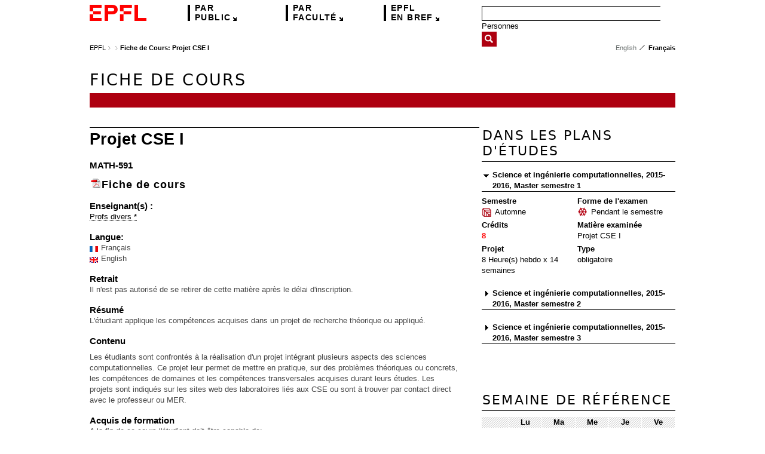

--- FILE ---
content_type: text/xml; charset=ISO-8859-15
request_url: https://isa.epfl.ch/imoniteur_ISAP/!itffichecours.htm?ww_i_matiere=243791097&ww_x_anneeAcad=2015-2016&ww_i_section=236572097&ww_i_niveau=6683147&ww_c_langue=fr
body_size: 6489
content:
<?xml version="1.0" encoding="iso-8859-15" standalone="no"?>

<?xml-stylesheet href="itffichecours.xsl?path=EPFL.Etu.FicheCours2013.FicheCours2013:fr" type="text/xsl" version="1.0" ?>

<!-- DIRECT -->
<PAGE>
 <APPARENCE>
  <HEIGHT>110</HEIGHT>
  <helper libelle="Demande de support" url="https://support.epfl.ch/epfl?id=epfl_kb_article_view&amp;sysparm_article=KB0016651"></helper>
 </APPARENCE>
 <DATA>
  <url-base>http://isa.epfl.ch/imoniteur_ISAP/</url-base>
  <url-header>itffichecours.txt?path=EPFL.Etu.FicheCours.HeaderFR</url-header>
  <url-js-nav>itffichecours.txt?path=EPFL.Etu.FicheCours.GlobalNav_js</url-js-nav>
  <langue>fr</langue>
  <n_annee>2026</n_annee>
  <i_section>236572097</i_section>
  <i_niveau>6683147</i_niveau>
  <i_uniteacad>236572097</i_uniteacad>
  <i_periodeacad>213638028</i_periodeacad>
  <i_periodeacadcontenu>213638028</i_periodeacadcontenu>
  <b_edoc>0</b_edoc>
  <b_mineur>0</b_mineur>
  <x_section>Science et ingenierie computationnelles</x_section>
  <c_section>MA_CO</c_section>
  <c_faculte></c_faculte>
  <x_facultefr></x_facultefr>
  <x_faculteen></x_faculteen>
  <url>!itffichecours.htm?ww_i_matiere=243791097&amp;ww_x_anneeAcad=213638028&amp;ww_i_section=236572097&amp;ww_i_niveau=6683147</url>
  <fiche>
   <report>1696552884</report>
   <reportxsl>1696552963</reportxsl>
   <fiche id="1912549864" langue="fr">
    <texte var="ENTETE_LOGO" type="header">
<img src="/imoniteur_ISAP/!docsStockes.telecharger?ww_x_id=B1F289AA1AC65CEAF4D045A845E24318" style="height:0.7cm; float: right;"/>
    </texte>
    <texte var="ITEMPLAN_PERIODE_ENTETE" type="header">
2015-2016 LIVRET DE COURS
    </texte>
    <texte var="ITEMPLAN_CODE" type="header">
MATH-591
    </texte>
    <texte var="ITEMPLAN_XMATIERE" type="header">
Projet CSE I
    </texte>
    <texte var="ITEMPLAN_XMATIERE_EN" type="header">
CSE project I
    </texte>
    <texte var="TITRE_ENSEIGNANTS" type="header">
Enseignants
    </texte>
    <texte var="ITEMPLAN_ENSEIGNANTS" type="header">
Profs divers *
    </texte>
    <texte var="TITRE_LANGUE" type="header">
Langue d&apos;enseignement
    </texte>
    <texte var="ITEMPLAN_MATIERE_LANGUE" type="header">
français / anglais
    </texte>
    <texte var="TITRE_SECTIONS" type="header">
Cursus
    </texte>
    <texte var="ITEMPLAN_SECTIONS" type="header">
Science et ingénierie computationnelles(2015-2016, MA-CO - Master 2014)<br/>Science et ingénierie computationnelles(2015-2016, MA-CO - Master 2015)
    </texte>
    <texte var="ITEMPLAN_SEMESTRES" type="header">
<table><tbody><tr><td>Semestre</td><td align="center">Oblig.</td><td align="center">Option</td><td align="center">Filières</td></tr><tr><td>MA1, MA3</td><td align="center">x</td><td align="center"></td><td align="center"></td></tr><tr><td>MA2</td><td align="center">x</td><td align="center"></td><td align="center"></td></tr></tbody></table>
    </texte>
    <texte var="TITRE_ECTS_OU_COEFFS" type="header">
Crédits
    </texte>
    <texte var="ITEMPLAN_ECTS_OU_COEFF" type="header">
8
    </texte>
    <texte var="AFFICHAGE_TEXTE_RETRAIT_LIB" stl="title" type="header">
Retrait
    </texte>
    <texte var="AFFICHAGE_TEXTE_RETRAIT_NON_AUTORISE_LIB" type="header">
Non autorisé
    </texte>
    <texte var="AFFICHAGE_TEXTE_RETRAIT_NON_AUTORISE_LIB_LONG" type="header">
Il n&apos;est pas autorisé de se retirer de cette matière après le délai d&apos;inscription.
    </texte>
    <texte var="TITRE_SESSION_EXA" type="header">
Session
    </texte>
    <texte var="ITEMPLAN_SESSION_EXA" type="header">
Hiver, Eté
    </texte>
    <texte var="TITRE_CHARGE_TOTALE" type="header">
Charge
    </texte>
    <texte var="ITEMPLAN_CHARGE_TOTALE" type="header">
240h
    </texte>
    <texte var="TITRE_FORME_EXA" type="header">
Examen
    </texte>
    <texte var="ITEMPLAN_FORME_EXA" type="header">
Pendant le semestre
    </texte>
    <texte var="TITRE_NBINSCRITS" type="header">
Nombre de places
    </texte>
    <texte var="ITEMPLAN_NBINSCRITS_MAX" type="header">
    </texte>
    <texte var="ITEMPLAN_SANS_RETRAIT" type="header">
Il n'est pas autorisé de se retirer de cette matière après le délai d'inscription.
    </texte>
    <texte var="TITRE_SEMESTRE" type="header">
Semestre
    </texte>
    <texte var="ITEMPLAN_PERIODE_SEMESTRE" type="header">
Automne
    </texte>
    <texte var="TITRE_SEMAINES" type="header">
Semaines
    </texte>
    <texte var="ITEMPLAN_SEMAINES" type="header">
14
    </texte>
    <texte var="TITRE_HEURECONTACT" type="header">
Heures
    </texte>
    <texte var="ITEMPLAN_NBHEURES_SEMAINE" type="header">
8 hebdo
    </texte>
    <texte var="ITEMPLAN_NBHEURES_LIPS_2015" stl="table-heures" type="header">

    <table style="width: 100%; border: none; color: #333; background: #f2f2f2; padding: 0 0.3cm 0.1cm;" border="0" cellspacing="0" cellpadding="5">
      <tbody>
        
    <tr>
      <td style="padding: 0cm 0px 0px 0.3cm; color: #646262; width: 83px;">Projet</td>
      <td style="padding: 0cm 0 0; color: #333;">8 hebdo</td>
    </tr>
    
      </tbody>
    </table>
    </texte>
    <texte var="ITEMPLAN_CURSUS" type="header">
<table><tbody><tr><td valign="top">Plan d'étude </td><td align="center" valign="top">Semestre</td><td align="center" valign="top">Oblig.</td><td align="center" valign="top">Option</td><td align="center" valign="top">Filières</td></tr><tr><td valign="top">Science et ingénierie computationelles 2015-16</td><td valign="top">MA1</td><td align="center" valign="top">x</td><td align="center" valign="top"></td><td align="center" valign="top"></td></tr><tr><td valign="top">Science et ingénierie computationelles 2015-16</td><td valign="top">MA2</td><td align="center" valign="top">x</td><td align="center" valign="top"></td><td align="center" valign="top"></td></tr><tr><td valign="top">Science et ingénierie computationelles 2015-16</td><td valign="top">MA3</td><td align="center" valign="top">x</td><td align="center" valign="top"></td><td align="center" valign="top"></td></tr></tbody></table>
    </texte>
    <texte var="ITEMPLAN_CURSUS_2015" stl="table-html" type="header">

        <table style="width: 100%; border-collapse:collapse;">
          <thead>
          <tr>
            <th style="background: none; color: #646262; font-weight: bold; border-bottom: 1px solid #e0dfde; width: 8cm;">Cursus</th>
            <th style="background: none; color: #646262; font-weight: bold; border-bottom: 1px solid #e0dfde; width: 2cm;">Sem.</th>
            <th style="background: none; color: #646262; font-weight: bold; border-bottom: 1px solid #e0dfde; width: 1cm;">Type</th>
          </tr>
          </thead>
          <tbody>
          
        <tr>
          <td style="border-bottom: 1px solid #e0dfde; padding: 1mm 0 0 1mm;">Science et ing. computationelles</td>
          <td style="border-bottom: 1px solid #e0dfde; padding: 1mm 0;">MA1, MA2, MA3</td>
          <td style="border-bottom: 1px solid #e0dfde; padding: 1mm 0;">Obl.</td>
        </tr>
          </tbody>
        </table>
    </texte>
    <texte var="LIB_RUBRIQUE_RESUME" stl="title">
Résumé
    </texte>
    <texte var="RUBRIQUE_RESUME" stl="text">
L&apos;étudiant applique les compétences acquises dans un projet de recherche théorique ou appliqué.
    </texte>
    <texte var="LIB_RUBRIQUE_CONTENU" stl="title">
Contenu
    </texte>
    <texte var="RUBRIQUE_CONTENU" stl="text">
<p>Les &#233;tudiants sont confront&#233;s &#224; la r&#233;alisation d'un projet int&#233;grant plusieurs aspects des sciences computationnelles. Ce projet leur permet de mettre en pratique, sur des probl&#232;mes th&#233;oriques ou concrets, les comp&#233;tences de domaines et les comp&#233;tences transversales acquises durant leurs &#233;tudes. Les projets sont indiqu&#233;s sur les sites web des laboratoires li&#233;s aux CSE ou sont &#224; trouver par contact direct avec le professeur ou MER.</p>
    </texte>
    <texte var="LIB_RUBRIQUE_ACQUIS_FORMATION" stl="title">
Acquis de formation
    </texte>
    <texte var="TITRE_OBJECTIFS_APPRENTISSAGE" stl="text">
A la fin de ce cours l&apos;étudiant doit être capable de:<br/>
    </texte>
    <texte var="RUBRIQUE_ACQUIS_FORMATION" stl="text">
<ul><li>Appliquer  les compétences à un sujet spécifique.</li><li>Evaluer  les résultats d&apos;une façon critique.</li><li>Composer  un rapport scientifique écrit d&apos;un projet.</li><li>Exposer  oralement un projet pour un public scientifique.</li><li>Développer  des compétences dans un domaine spécifique de recherche.</li><li>Représenter  des données de manière cohérente et efficace.</li></ul>
    </texte>
    <texte var="TITRE_COMPETENCES_TRANSVERSALES" stl="title">
Compétences transversales
    </texte>
    <texte var="COMPETENCES_TRANS_ITEMPLAN" stl="text">
<ul><li>Communiquer efficacement et être compris y compris par des personnes de languages et cultures différentes.</li><li>Résumer un article ou un rapport technique.</li><li>Comparer l&apos;état des réalisations avec le plan et l&apos;adapter en conséquence.</li><li>Recueillir des données.</li><li>Accéder aux sources d&apos;informations appropriées et les évaluer.</li></ul>
    </texte>
    <texte var="LIB_RUBRIQUE_METHODE_EVALUATION" stl="title">
Méthode d&apos;évaluation
    </texte>
    <texte var="RUBRIQUE_METHODE_EVALUATION" stl="text">
<p>L'&#233;tudiant doit fournir un rapport &#233;crit qui est &#233;valu&#233; par le responsable du travail. L'&#233;volution de l'acquisition des connaissances durant le semestre est aussi prise en compte.</p>
    </texte>
   </fiche>
   <groupes>
    <groupe>
     <gpss>
      <gps style="bama_cyclemaster-ma_co" ordre="1">
       <x_gps langue="fr">Science et ingénierie computationnelles, 2015-2016, Master semestre 1</x_gps>
       <x_gps langue="en">Computational science and Engineering, 2015-2016, Master semester 1</x_gps>
       <uniteOrg>
        <unite>
         <x_unite langue="fr">Ecole polytechnique fédérale de Lausanne</x_unite>
         <x_uniteCourt langue="fr">EPFL</x_uniteCourt>
         <x_unite langue="en">Ecole polytechnique fédérale de Lausanne</x_unite>
         <x_uniteCourt langue="en">EPFL</x_uniteCourt>
        </unite>
       </uniteOrg>
       <periodeAcad>
        <periode>
         <x_periode langue="fr">2015-2016</x_periode>
         <x_periodeCADI langue="fr"></x_periodeCADI>
        </periode>
       </periodeAcad>
       <periodePedago>
        <periode>
         <x_periode langue="fr">Master semestre 1</x_periode>
         <x_periodeCADI langue="fr">MA1</x_periodeCADI>
         <semestre>HIVER</semestre>
         <x_periode langue="en">Master semester 1</x_periode>
         <x_periodeCADI langue="en">MA1</x_periodeCADI>
        </periode>
       </periodePedago>
       <uniteAcad id="236572097" b_section="0">
        <unite>
         <x_unite langue="fr">Science et ingénierie computationnelles</x_unite>
         <x_uniteCourt langue="fr">MA_CO</x_uniteCourt>
         <x_unite langue="en">Computational science and Engineering</x_unite>
         <x_uniteCourt langue="en">MA_CO</x_uniteCourt>
        </unite>
       </uniteAcad>
       <section>
        <unite>
         <x_unite langue="fr">Mathématiques</x_unite>
         <x_uniteCourt langue="fr">MA</x_uniteCourt>
         <x_unite langue="en">Mathematics</x_unite>
         <x_uniteCourt langue="en">MA</x_uniteCourt>
        </unite>
       </section>
       <itps>
        <itp>
         <enseignement>
          <specialisations>
          </specialisations>
          <typecourss>
           <code langue="fr">obligatoire</code>
           <code langue="en">mandatory</code>
          </typecourss>
          <details>
           <detail>
            <quantite>8</quantite>
            <code langue="fr">Projet</code>
            <code langue="en">Project</code>
            <frequences>
             <code langue="fr">Heure(s) hebdo x 14 semaines</code>
             <code langue="en">Hour(s) per week x 14 weeks</code>
            </frequences>
            <frequencesCodes>
             <code langue="fr">H hebdo</code>
             <code langue="en">H hebdo</code>
            </frequencesCodes>
            <profs>
             <prof>
              <nom>Profs divers</nom>
              <prenom>*</prenom>
              <sciper>126096</sciper>
              <section>
               <unite>
                <x_unite langue="fr"></x_unite>
                <x_uniteCourt langue="fr"></x_uniteCourt>
                <x_unite langue="en"></x_unite>
                <x_uniteCourt langue="en"></x_uniteCourt>
               </unite>
              </section>
             </prof>
            </profs>
           </detail>
          </details>
         </enseignement>
         <examen>
          <matiere>
           <i_matiere>243791097</i_matiere>
           <x_matiere langue="fr">Projet CSE I</x_matiere>
           <x_matiere langue="en">CSE project I</x_matiere>
          </matiere>
          <n_credits>8</n_credits>
          <details>
           <detail>
            <code langue="fr">Pendant le semestre</code>
            <code langue="en">During the semester</code>
            <coeff>
             <x_coeff langue="fr">Crédit</x_coeff>
             <x_coeff langue="en">Credits</x_coeff>
             <n_valeur>8</n_valeur>
            </coeff>
            <sessions>
             <session>
             </session>
             <session>
             </session>
             <session>
             </session>
             <session>
             </session>
             <session>
              <libelles>
               <code langue="fr">Session hiver</code>
               <code langue="en">Session winter</code>
              </libelles>
              <codes>
               <code langue="fr">HIV</code>
               <code langue="en">HIV</code>
              </codes>
             </session>
             <session>
             </session>
            </sessions>
           </detail>
          </details>
         </examen>
        </itp>
       </itps>
      </gps>
      <gps style="bama_cyclemaster-ma_co" ordre="2">
       <x_gps langue="fr">Science et ingénierie computationnelles, 2015-2016, Master semestre 2</x_gps>
       <x_gps langue="en">Computational science and Engineering, 2015-2016, Master semester 2</x_gps>
       <uniteOrg>
        <unite>
         <x_unite langue="fr">Ecole polytechnique fédérale de Lausanne</x_unite>
         <x_uniteCourt langue="fr">EPFL</x_uniteCourt>
         <x_unite langue="en">Ecole polytechnique fédérale de Lausanne</x_unite>
         <x_uniteCourt langue="en">EPFL</x_uniteCourt>
        </unite>
       </uniteOrg>
       <periodeAcad>
        <periode>
         <x_periode langue="fr">2015-2016</x_periode>
         <x_periodeCADI langue="fr"></x_periodeCADI>
        </periode>
       </periodeAcad>
       <periodePedago>
        <periode>
         <x_periode langue="fr">Master semestre 2</x_periode>
         <x_periodeCADI langue="fr">MA2</x_periodeCADI>
         <semestre>ETE</semestre>
         <x_periode langue="en">Master semester 2</x_periode>
         <x_periodeCADI langue="en">MA2</x_periodeCADI>
        </periode>
       </periodePedago>
       <uniteAcad id="236572097" b_section="0">
        <unite>
         <x_unite langue="fr">Science et ingénierie computationnelles</x_unite>
         <x_uniteCourt langue="fr">MA_CO</x_uniteCourt>
         <x_unite langue="en">Computational science and Engineering</x_unite>
         <x_uniteCourt langue="en">MA_CO</x_uniteCourt>
        </unite>
       </uniteAcad>
       <section>
        <unite>
         <x_unite langue="fr">Mathématiques</x_unite>
         <x_uniteCourt langue="fr">MA</x_uniteCourt>
         <x_unite langue="en">Mathematics</x_unite>
         <x_uniteCourt langue="en">MA</x_uniteCourt>
        </unite>
       </section>
       <itps>
        <itp>
         <enseignement>
          <specialisations>
          </specialisations>
          <typecourss>
           <code langue="fr">obligatoire</code>
           <code langue="en">mandatory</code>
          </typecourss>
          <details>
           <detail>
            <quantite>8</quantite>
            <code langue="fr">Projet</code>
            <code langue="en">Project</code>
            <frequences>
             <code langue="fr">Heure(s) hebdo x 14 semaines</code>
             <code langue="en">Hour(s) per week x 14 weeks</code>
            </frequences>
            <frequencesCodes>
             <code langue="fr">H hebdo</code>
             <code langue="en">H hebdo</code>
            </frequencesCodes>
            <profs>
             <prof>
              <nom>Profs divers</nom>
              <prenom>*</prenom>
              <sciper>126096</sciper>
              <section>
               <unite>
                <x_unite langue="fr"></x_unite>
                <x_uniteCourt langue="fr"></x_uniteCourt>
                <x_unite langue="en"></x_unite>
                <x_uniteCourt langue="en"></x_uniteCourt>
               </unite>
              </section>
             </prof>
            </profs>
           </detail>
          </details>
         </enseignement>
         <examen>
          <matiere>
           <i_matiere>243791097</i_matiere>
           <x_matiere langue="fr">Projet CSE I</x_matiere>
           <x_matiere langue="en">CSE project I</x_matiere>
          </matiere>
          <n_credits>8</n_credits>
          <details>
           <detail>
            <code langue="fr">Pendant le semestre</code>
            <code langue="en">During the semester</code>
            <coeff>
             <x_coeff langue="fr">Crédit</x_coeff>
             <x_coeff langue="en">Credits</x_coeff>
             <n_valeur>8</n_valeur>
            </coeff>
            <sessions>
             <session>
              <libelles>
               <code langue="fr">Session été</code>
               <code langue="en">Session summer</code>
              </libelles>
              <codes>
               <code langue="fr">ETE</code>
               <code langue="en">ETE</code>
              </codes>
             </session>
             <session>
             </session>
             <session>
             </session>
             <session>
             </session>
             <session>
             </session>
             <session>
             </session>
            </sessions>
           </detail>
          </details>
         </examen>
        </itp>
       </itps>
      </gps>
      <gps style="bama_cyclemaster-ma_co" ordre="3">
       <x_gps langue="fr">Science et ingénierie computationnelles, 2015-2016, Master semestre 3</x_gps>
       <x_gps langue="en">Computational science and Engineering, 2015-2016, Master semester 3</x_gps>
       <uniteOrg>
        <unite>
         <x_unite langue="fr">Ecole polytechnique fédérale de Lausanne</x_unite>
         <x_uniteCourt langue="fr">EPFL</x_uniteCourt>
         <x_unite langue="en">Ecole polytechnique fédérale de Lausanne</x_unite>
         <x_uniteCourt langue="en">EPFL</x_uniteCourt>
        </unite>
       </uniteOrg>
       <periodeAcad>
        <periode>
         <x_periode langue="fr">2015-2016</x_periode>
         <x_periodeCADI langue="fr"></x_periodeCADI>
        </periode>
       </periodeAcad>
       <periodePedago>
        <periode>
         <x_periode langue="fr">Master semestre 3</x_periode>
         <x_periodeCADI langue="fr">MA3</x_periodeCADI>
         <semestre>HIVER</semestre>
         <x_periode langue="en">Master semester 3</x_periode>
         <x_periodeCADI langue="en">MA3</x_periodeCADI>
        </periode>
       </periodePedago>
       <uniteAcad id="236572097" b_section="0">
        <unite>
         <x_unite langue="fr">Science et ingénierie computationnelles</x_unite>
         <x_uniteCourt langue="fr">MA_CO</x_uniteCourt>
         <x_unite langue="en">Computational science and Engineering</x_unite>
         <x_uniteCourt langue="en">MA_CO</x_uniteCourt>
        </unite>
       </uniteAcad>
       <section>
        <unite>
         <x_unite langue="fr">Mathématiques</x_unite>
         <x_uniteCourt langue="fr">MA</x_uniteCourt>
         <x_unite langue="en">Mathematics</x_unite>
         <x_uniteCourt langue="en">MA</x_uniteCourt>
        </unite>
       </section>
       <itps>
        <itp>
         <enseignement>
          <specialisations>
          </specialisations>
          <typecourss>
           <code langue="fr">obligatoire</code>
           <code langue="en">mandatory</code>
          </typecourss>
          <details>
           <detail>
            <quantite>8</quantite>
            <code langue="fr">Projet</code>
            <code langue="en">Project</code>
            <frequences>
             <code langue="fr">Heure(s) hebdo x 14 semaines</code>
             <code langue="en">Hour(s) per week x 14 weeks</code>
            </frequences>
            <frequencesCodes>
             <code langue="fr">H hebdo</code>
             <code langue="en">H hebdo</code>
            </frequencesCodes>
            <profs>
             <prof>
              <nom>Profs divers</nom>
              <prenom>*</prenom>
              <sciper>126096</sciper>
              <section>
               <unite>
                <x_unite langue="fr"></x_unite>
                <x_uniteCourt langue="fr"></x_uniteCourt>
                <x_unite langue="en"></x_unite>
                <x_uniteCourt langue="en"></x_uniteCourt>
               </unite>
              </section>
             </prof>
            </profs>
           </detail>
          </details>
         </enseignement>
         <examen>
          <matiere>
           <i_matiere>243791097</i_matiere>
           <x_matiere langue="fr">Projet CSE I</x_matiere>
           <x_matiere langue="en">CSE project I</x_matiere>
          </matiere>
          <n_credits>8</n_credits>
          <details>
           <detail>
            <code langue="fr">Pendant le semestre</code>
            <code langue="en">During the semester</code>
            <coeff>
             <x_coeff langue="fr">Crédit</x_coeff>
             <x_coeff langue="en">Credits</x_coeff>
             <n_valeur>8</n_valeur>
            </coeff>
            <sessions>
             <session>
             </session>
             <session>
             </session>
             <session>
             </session>
             <session>
             </session>
             <session>
              <libelles>
               <code langue="fr">Session hiver</code>
               <code langue="en">Session winter</code>
              </libelles>
              <codes>
               <code langue="fr">HIV</code>
               <code langue="en">HIV</code>
              </codes>
             </session>
             <session>
             </session>
            </sessions>
           </detail>
          </details>
         </examen>
        </itp>
       </itps>
      </gps>
     </gpss>
     <seances b_construction="1">
     </seances>
    </groupe>
   </groupes>
   <codes>
    <code>
     <c_code>BALISES_TEXTES</c_code>
     <infocodes>
      <infocode>
       <c_infocode>BOOLEAN_Symbol</c_infocode>
       <x_infocode></x_infocode>
      </infocode>
      <infocode>
       <c_infocode>BaliseJS_debut</c_infocode>
       <x_infocode></x_infocode>
      </infocode>
      <infocode>
       <c_infocode>BaliseJS_fin</c_infocode>
       <x_infocode></x_infocode>
      </infocode>
      <infocode>
       <c_infocode>Balise_debut</c_infocode>
       <x_infocode></x_infocode>
      </infocode>
      <infocode>
       <c_infocode>Balise_fin</c_infocode>
       <x_infocode></x_infocode>
      </infocode>
      <infocode>
       <c_infocode>FO_debut</c_infocode>
       <x_infocode></x_infocode>
      </infocode>
      <infocode>
       <c_infocode>FO_fin</c_infocode>
       <x_infocode></x_infocode>
      </infocode>
      <infocode>
       <c_infocode>HTML_debut</c_infocode>
       <x_infocode></x_infocode>
      </infocode>
      <infocode>
       <c_infocode>HTML_fin</c_infocode>
       <x_infocode></x_infocode>
      </infocode>
      <infocode>
       <c_infocode>JS_debut</c_infocode>
       <x_infocode></x_infocode>
      </infocode>
      <infocode>
       <c_infocode>JS_fin</c_infocode>
       <x_infocode></x_infocode>
      </infocode>
     </infocodes>
    </code>
    <code>
     <c_code>BALISE_BOLD</c_code>
     <infocodes>
      <infocode>
       <c_infocode>BOOLEAN_Symbol</c_infocode>
       <x_infocode></x_infocode>
      </infocode>
      <infocode>
       <c_infocode>BaliseJS_debut</c_infocode>
       <x_infocode>\x5bb\x5d</x_infocode>
      </infocode>
      <infocode>
       <c_infocode>BaliseJS_fin</c_infocode>
       <x_infocode>\x5b\x2fb\x5d</x_infocode>
      </infocode>
      <infocode>
       <c_infocode>Balise_debut</c_infocode>
       <x_infocode>[b]</x_infocode>
      </infocode>
      <infocode>
       <c_infocode>Balise_fin</c_infocode>
       <x_infocode>[/b]</x_infocode>
      </infocode>
      <infocode>
       <c_infocode>FO_debut</c_infocode>
       <x_infocode>font-weight=bold</x_infocode>
      </infocode>
      <infocode>
       <c_infocode>FO_fin</c_infocode>
       <x_infocode>font-weight=normal</x_infocode>
      </infocode>
      <infocode>
       <c_infocode>HTML_debut</c_infocode>
       <x_infocode>&lt;b&gt;</x_infocode>
      </infocode>
      <infocode>
       <c_infocode>HTML_fin</c_infocode>
       <x_infocode>&lt;/b&gt;</x_infocode>
      </infocode>
      <infocode>
       <c_infocode>JS_debut</c_infocode>
       <x_infocode>\x3cb\x3e</x_infocode>
      </infocode>
      <infocode>
       <c_infocode>JS_fin</c_infocode>
       <x_infocode>\x3c\x2fb\x3e</x_infocode>
      </infocode>
     </infocodes>
    </code>
    <code>
     <c_code>BALISE_ITALIC</c_code>
     <infocodes>
      <infocode>
       <c_infocode>BOOLEAN_Symbol</c_infocode>
       <x_infocode></x_infocode>
      </infocode>
      <infocode>
       <c_infocode>BaliseJS_debut</c_infocode>
       <x_infocode>\x5bi\x5d</x_infocode>
      </infocode>
      <infocode>
       <c_infocode>BaliseJS_fin</c_infocode>
       <x_infocode>\x5b\x2fi\x5d</x_infocode>
      </infocode>
      <infocode>
       <c_infocode>Balise_debut</c_infocode>
       <x_infocode>[i]</x_infocode>
      </infocode>
      <infocode>
       <c_infocode>Balise_fin</c_infocode>
       <x_infocode>[/i]</x_infocode>
      </infocode>
      <infocode>
       <c_infocode>FO_debut</c_infocode>
       <x_infocode>font-style=italic</x_infocode>
      </infocode>
      <infocode>
       <c_infocode>FO_fin</c_infocode>
       <x_infocode>font-style=normal</x_infocode>
      </infocode>
      <infocode>
       <c_infocode>HTML_debut</c_infocode>
       <x_infocode>&lt;i&gt;</x_infocode>
      </infocode>
      <infocode>
       <c_infocode>HTML_fin</c_infocode>
       <x_infocode>&lt;/i&gt;</x_infocode>
      </infocode>
      <infocode>
       <c_infocode>JS_debut</c_infocode>
       <x_infocode>\x3ci\x3e</x_infocode>
      </infocode>
      <infocode>
       <c_infocode>JS_fin</c_infocode>
       <x_infocode>\x3c\x2fi\x3e</x_infocode>
      </infocode>
     </infocodes>
    </code>
    <code>
     <c_code>BALISE_RED</c_code>
     <infocodes>
      <infocode>
       <c_infocode>BOOLEAN_Symbol</c_infocode>
       <x_infocode></x_infocode>
      </infocode>
      <infocode>
       <c_infocode>BaliseJS_debut</c_infocode>
       <x_infocode>\x5bred\x5d</x_infocode>
      </infocode>
      <infocode>
       <c_infocode>BaliseJS_fin</c_infocode>
       <x_infocode>\x5b\x2fred\x5d</x_infocode>
      </infocode>
      <infocode>
       <c_infocode>Balise_debut</c_infocode>
       <x_infocode>[red]</x_infocode>
      </infocode>
      <infocode>
       <c_infocode>Balise_fin</c_infocode>
       <x_infocode>[/red]</x_infocode>
      </infocode>
      <infocode>
       <c_infocode>FO_debut</c_infocode>
       <x_infocode>color=#990033</x_infocode>
      </infocode>
      <infocode>
       <c_infocode>FO_fin</c_infocode>
       <x_infocode>color=black</x_infocode>
      </infocode>
      <infocode>
       <c_infocode>HTML_debut</c_infocode>
       <x_infocode>&lt;span style=&quot;color:#990033;&quot;&gt;</x_infocode>
      </infocode>
      <infocode>
       <c_infocode>HTML_fin</c_infocode>
       <x_infocode>&lt;/span&gt;</x_infocode>
      </infocode>
      <infocode>
       <c_infocode>JS_debut</c_infocode>
       <x_infocode>\x3cspan style=&quot;color:#990033;&quot;\x3e</x_infocode>
      </infocode>
      <infocode>
       <c_infocode>JS_fin</c_infocode>
       <x_infocode>\x3c\x2fspan\x3e</x_infocode>
      </infocode>
     </infocodes>
    </code>
    <code>
     <c_code>BALISE_TAB</c_code>
     <infocodes>
      <infocode>
       <c_infocode>BOOLEAN_Symbol</c_infocode>
       <x_infocode></x_infocode>
      </infocode>
      <infocode>
       <c_infocode>BaliseJS_debut</c_infocode>
       <x_infocode>\x5btab\x5d</x_infocode>
      </infocode>
      <infocode>
       <c_infocode>BaliseJS_fin</c_infocode>
       <x_infocode></x_infocode>
      </infocode>
      <infocode>
       <c_infocode>Balise_debut</c_infocode>
       <x_infocode>[tab]</x_infocode>
      </infocode>
      <infocode>
       <c_infocode>Balise_fin</c_infocode>
       <x_infocode></x_infocode>
      </infocode>
      <infocode>
       <c_infocode>FO_debut</c_infocode>
       <x_infocode>[inline]=&amp;#160;&amp;#160;&amp;#160;&amp;#160;&amp;#160;&amp;#160;&amp;#160;&amp;#160;</x_infocode>
      </infocode>
      <infocode>
       <c_infocode>FO_fin</c_infocode>
       <x_infocode></x_infocode>
      </infocode>
      <infocode>
       <c_infocode>HTML_debut</c_infocode>
       <x_infocode>&lt;img src=&quot;/images/gestacplus/base/pixel.gif&quot; width=&quot;40&quot; height=&quot;1&quot;/&gt;</x_infocode>
      </infocode>
      <infocode>
       <c_infocode>HTML_fin</c_infocode>
       <x_infocode></x_infocode>
      </infocode>
      <infocode>
       <c_infocode>JS_debut</c_infocode>
       <x_infocode>\x3cimg src=&quot;\x2fimages\x2fgestacplus\x2fbase\x2fpixel.gif&quot; width=&quot;40&quot; height=&quot;1&quot;\x2f\x3e</x_infocode>
      </infocode>
      <infocode>
       <c_infocode>JS_fin</c_infocode>
       <x_infocode></x_infocode>
      </infocode>
     </infocodes>
    </code>
    <code>
     <c_code>BALISE_LIST</c_code>
     <infocodes>
      <infocode>
       <c_infocode>BOOLEAN_Symbol</c_infocode>
       <x_infocode></x_infocode>
      </infocode>
      <infocode>
       <c_infocode>BaliseJS_debut</c_infocode>
       <x_infocode>\x5bli\x5d</x_infocode>
      </infocode>
      <infocode>
       <c_infocode>BaliseJS_fin</c_infocode>
       <x_infocode></x_infocode>
      </infocode>
      <infocode>
       <c_infocode>Balise_debut</c_infocode>
       <x_infocode>[li]</x_infocode>
      </infocode>
      <infocode>
       <c_infocode>Balise_fin</c_infocode>
       <x_infocode></x_infocode>
      </infocode>
      <infocode>
       <c_infocode>FO_debut</c_infocode>
       <x_infocode>[inline]=&amp;#x2022;&amp;#160;&amp;#160;</x_infocode>
      </infocode>
      <infocode>
       <c_infocode>FO_fin</c_infocode>
       <x_infocode></x_infocode>
      </infocode>
      <infocode>
       <c_infocode>HTML_debut</c_infocode>
       <x_infocode>&amp;#x2022;&amp;#160;&amp;#160;</x_infocode>
      </infocode>
      <infocode>
       <c_infocode>HTML_fin</c_infocode>
       <x_infocode></x_infocode>
      </infocode>
      <infocode>
       <c_infocode>JS_debut</c_infocode>
       <x_infocode>\x26#x2022;\x26#160;\x26#160;</x_infocode>
      </infocode>
      <infocode>
       <c_infocode>JS_fin</c_infocode>
       <x_infocode></x_infocode>
      </infocode>
     </infocodes>
    </code>
    <code>
     <c_code>CODE5045487</c_code>
     <infocodes>
      <infocode>
       <c_infocode>BOOLEAN_Symbol</c_infocode>
       <x_infocode></x_infocode>
      </infocode>
      <infocode>
       <c_infocode>BaliseJS_debut</c_infocode>
       <x_infocode>\x5b\x5d</x_infocode>
      </infocode>
      <infocode>
       <c_infocode>BaliseJS_fin</c_infocode>
       <x_infocode></x_infocode>
      </infocode>
      <infocode>
       <c_infocode>Balise_debut</c_infocode>
       <x_infocode>[]</x_infocode>
      </infocode>
      <infocode>
       <c_infocode>Balise_fin</c_infocode>
       <x_infocode></x_infocode>
      </infocode>
      <infocode>
       <c_infocode>FO_debut</c_infocode>
       <x_infocode>[inline]=&amp;#160;</x_infocode>
      </infocode>
      <infocode>
       <c_infocode>FO_fin</c_infocode>
       <x_infocode></x_infocode>
      </infocode>
      <infocode>
       <c_infocode>HTML_debut</c_infocode>
       <x_infocode>&amp;#160;</x_infocode>
      </infocode>
      <infocode>
       <c_infocode>HTML_fin</c_infocode>
       <x_infocode></x_infocode>
      </infocode>
      <infocode>
       <c_infocode>JS_debut</c_infocode>
       <x_infocode>\x26#160;</x_infocode>
      </infocode>
      <infocode>
       <c_infocode>JS_fin</c_infocode>
       <x_infocode></x_infocode>
      </infocode>
     </infocodes>
    </code>
    <code>
     <c_code>BALISE_GREEN</c_code>
     <infocodes>
      <infocode>
       <c_infocode>BOOLEAN_Symbol</c_infocode>
       <x_infocode></x_infocode>
      </infocode>
      <infocode>
       <c_infocode>BaliseJS_debut</c_infocode>
       <x_infocode>\x5bgreen\x5d</x_infocode>
      </infocode>
      <infocode>
       <c_infocode>BaliseJS_fin</c_infocode>
       <x_infocode>\x5b\x2fgreen\x5d</x_infocode>
      </infocode>
      <infocode>
       <c_infocode>Balise_debut</c_infocode>
       <x_infocode>[green]</x_infocode>
      </infocode>
      <infocode>
       <c_infocode>Balise_fin</c_infocode>
       <x_infocode>[/green]</x_infocode>
      </infocode>
      <infocode>
       <c_infocode>FO_debut</c_infocode>
       <x_infocode>color=#008000</x_infocode>
      </infocode>
      <infocode>
       <c_infocode>FO_fin</c_infocode>
       <x_infocode>color=black</x_infocode>
      </infocode>
      <infocode>
       <c_infocode>HTML_debut</c_infocode>
       <x_infocode>&lt;span style=&quot;color:#008000;&quot;&gt;</x_infocode>
      </infocode>
      <infocode>
       <c_infocode>HTML_fin</c_infocode>
       <x_infocode>&lt;/span&gt;</x_infocode>
      </infocode>
      <infocode>
       <c_infocode>JS_debut</c_infocode>
       <x_infocode>\x3cspan style=&quot;color:#008000;&quot;\x3e</x_infocode>
      </infocode>
      <infocode>
       <c_infocode>JS_fin</c_infocode>
       <x_infocode>\x3c\x2fspan\x3e</x_infocode>
      </infocode>
     </infocodes>
    </code>
    <code>
     <c_code>CODE7508550</c_code>
     <infocodes>
      <infocode>
       <c_infocode>BOOLEAN_Symbol</c_infocode>
       <x_infocode></x_infocode>
      </infocode>
      <infocode>
       <c_infocode>BaliseJS_debut</c_infocode>
       <x_infocode>\x5bblue\x5d</x_infocode>
      </infocode>
      <infocode>
       <c_infocode>BaliseJS_fin</c_infocode>
       <x_infocode>\x5b\x2fblue\x5d</x_infocode>
      </infocode>
      <infocode>
       <c_infocode>Balise_debut</c_infocode>
       <x_infocode>[blue]</x_infocode>
      </infocode>
      <infocode>
       <c_infocode>Balise_fin</c_infocode>
       <x_infocode>[/blue]</x_infocode>
      </infocode>
      <infocode>
       <c_infocode>FO_debut</c_infocode>
       <x_infocode>color=#0080FF</x_infocode>
      </infocode>
      <infocode>
       <c_infocode>FO_fin</c_infocode>
       <x_infocode>color=black</x_infocode>
      </infocode>
      <infocode>
       <c_infocode>HTML_debut</c_infocode>
       <x_infocode>&lt;span style=&quot;color:#0080FF;&quot;&gt;</x_infocode>
      </infocode>
      <infocode>
       <c_infocode>HTML_fin</c_infocode>
       <x_infocode>&lt;/span&gt;</x_infocode>
      </infocode>
      <infocode>
       <c_infocode>JS_debut</c_infocode>
       <x_infocode>\x3cspan style=&quot;color:#0080FF;&quot;\x3e</x_infocode>
      </infocode>
      <infocode>
       <c_infocode>JS_fin</c_infocode>
       <x_infocode>\x3c\x2fspan\x3e</x_infocode>
      </infocode>
     </infocodes>
    </code>
    <code>
     <c_code>BALISE_COURIER</c_code>
     <infocodes>
      <infocode>
       <c_infocode>BOOLEAN_Symbol</c_infocode>
       <x_infocode></x_infocode>
      </infocode>
      <infocode>
       <c_infocode>BaliseJS_debut</c_infocode>
       <x_infocode>\x5bcourier\x5d</x_infocode>
      </infocode>
      <infocode>
       <c_infocode>BaliseJS_fin</c_infocode>
       <x_infocode>\x5b\x2fcourier\x5d</x_infocode>
      </infocode>
      <infocode>
       <c_infocode>Balise_debut</c_infocode>
       <x_infocode>[courier]</x_infocode>
      </infocode>
      <infocode>
       <c_infocode>Balise_fin</c_infocode>
       <x_infocode>[/courier]</x_infocode>
      </infocode>
      <infocode>
       <c_infocode>FO_debut</c_infocode>
       <x_infocode>font-family=Courier</x_infocode>
      </infocode>
      <infocode>
       <c_infocode>FO_fin</c_infocode>
       <x_infocode>font-family=</x_infocode>
      </infocode>
      <infocode>
       <c_infocode>HTML_debut</c_infocode>
       <x_infocode>&lt;font style=&quot;font-family:Courier;&quot;&gt;</x_infocode>
      </infocode>
      <infocode>
       <c_infocode>HTML_fin</c_infocode>
       <x_infocode>&lt;/font&gt;</x_infocode>
      </infocode>
      <infocode>
       <c_infocode>JS_debut</c_infocode>
       <x_infocode>\x3cfont style=&quot;font-family:Courier;&quot;\x3e</x_infocode>
      </infocode>
      <infocode>
       <c_infocode>JS_fin</c_infocode>
       <x_infocode>\x3c\x2ffont\x3e</x_infocode>
      </infocode>
     </infocodes>
    </code>
    <code>
     <c_code>BALISE_SIZE20</c_code>
     <infocodes>
      <infocode>
       <c_infocode>BOOLEAN_Symbol</c_infocode>
       <x_infocode></x_infocode>
      </infocode>
      <infocode>
       <c_infocode>BaliseJS_debut</c_infocode>
       <x_infocode>\x5b20\x5d</x_infocode>
      </infocode>
      <infocode>
       <c_infocode>BaliseJS_fin</c_infocode>
       <x_infocode>\x5b\x2f20\x5d</x_infocode>
      </infocode>
      <infocode>
       <c_infocode>Balise_debut</c_infocode>
       <x_infocode>[20]</x_infocode>
      </infocode>
      <infocode>
       <c_infocode>Balise_fin</c_infocode>
       <x_infocode>[/20]</x_infocode>
      </infocode>
      <infocode>
       <c_infocode>FO_debut</c_infocode>
       <x_infocode>font-size=20pt</x_infocode>
      </infocode>
      <infocode>
       <c_infocode>FO_fin</c_infocode>
       <x_infocode>font-size=</x_infocode>
      </infocode>
      <infocode>
       <c_infocode>HTML_debut</c_infocode>
       <x_infocode>&lt;font style=&quot;font-size:20pt;&quot;&gt;</x_infocode>
      </infocode>
      <infocode>
       <c_infocode>HTML_fin</c_infocode>
       <x_infocode>&lt;/font&gt;</x_infocode>
      </infocode>
      <infocode>
       <c_infocode>JS_debut</c_infocode>
       <x_infocode>\x3cfont style=&quot;font-size:20pt;&quot;\x3e</x_infocode>
      </infocode>
      <infocode>
       <c_infocode>JS_fin</c_infocode>
       <x_infocode>\x3c\x2ffont\x3e</x_infocode>
      </infocode>
     </infocodes>
    </code>
    <code>
     <c_code>BALISE_SIZE16</c_code>
     <infocodes>
      <infocode>
       <c_infocode>BOOLEAN_Symbol</c_infocode>
       <x_infocode></x_infocode>
      </infocode>
      <infocode>
       <c_infocode>BaliseJS_debut</c_infocode>
       <x_infocode>\x5b16\x5d</x_infocode>
      </infocode>
      <infocode>
       <c_infocode>BaliseJS_fin</c_infocode>
       <x_infocode>\x5b\x2f16\x5d</x_infocode>
      </infocode>
      <infocode>
       <c_infocode>Balise_debut</c_infocode>
       <x_infocode>[16]</x_infocode>
      </infocode>
      <infocode>
       <c_infocode>Balise_fin</c_infocode>
       <x_infocode>[/16]</x_infocode>
      </infocode>
      <infocode>
       <c_infocode>FO_debut</c_infocode>
       <x_infocode>font-size=16pt</x_infocode>
      </infocode>
      <infocode>
       <c_infocode>FO_fin</c_infocode>
       <x_infocode>font-size=</x_infocode>
      </infocode>
      <infocode>
       <c_infocode>HTML_debut</c_infocode>
       <x_infocode>&lt;font style=&quot;font-size:16pt;&quot;&gt;</x_infocode>
      </infocode>
      <infocode>
       <c_infocode>HTML_fin</c_infocode>
       <x_infocode>&lt;/font&gt;</x_infocode>
      </infocode>
      <infocode>
       <c_infocode>JS_debut</c_infocode>
       <x_infocode>\x3cfont style=&quot;font-size:16pt;&quot;\x3e</x_infocode>
      </infocode>
      <infocode>
       <c_infocode>JS_fin</c_infocode>
       <x_infocode>\x3c\x2ffont\x3e</x_infocode>
      </infocode>
     </infocodes>
    </code>
    <code>
     <c_code>BALISE_SIZE12</c_code>
     <infocodes>
      <infocode>
       <c_infocode>BOOLEAN_Symbol</c_infocode>
       <x_infocode></x_infocode>
      </infocode>
      <infocode>
       <c_infocode>BaliseJS_debut</c_infocode>
       <x_infocode>\x5b12\x5d</x_infocode>
      </infocode>
      <infocode>
       <c_infocode>BaliseJS_fin</c_infocode>
       <x_infocode>\x5b\x2f12\x5d</x_infocode>
      </infocode>
      <infocode>
       <c_infocode>Balise_debut</c_infocode>
       <x_infocode>[12]</x_infocode>
      </infocode>
      <infocode>
       <c_infocode>Balise_fin</c_infocode>
       <x_infocode>[/12]</x_infocode>
      </infocode>
      <infocode>
       <c_infocode>FO_debut</c_infocode>
       <x_infocode>font-size=12pt</x_infocode>
      </infocode>
      <infocode>
       <c_infocode>FO_fin</c_infocode>
       <x_infocode>font-size=</x_infocode>
      </infocode>
      <infocode>
       <c_infocode>HTML_debut</c_infocode>
       <x_infocode>&lt;font style=&quot;font-size:12pt;&quot;&gt;</x_infocode>
      </infocode>
      <infocode>
       <c_infocode>HTML_fin</c_infocode>
       <x_infocode>&lt;/font&gt;</x_infocode>
      </infocode>
      <infocode>
       <c_infocode>JS_debut</c_infocode>
       <x_infocode>\x3cfont style=&quot;font-size:12pt;&quot;\x3e</x_infocode>
      </infocode>
      <infocode>
       <c_infocode>JS_fin</c_infocode>
       <x_infocode>\x3c\x2ffont\x3e</x_infocode>
      </infocode>
     </infocodes>
    </code>
    <code>
     <c_code>BALISE_SIZE8</c_code>
     <infocodes>
      <infocode>
       <c_infocode>BOOLEAN_Symbol</c_infocode>
       <x_infocode></x_infocode>
      </infocode>
      <infocode>
       <c_infocode>BaliseJS_debut</c_infocode>
       <x_infocode>\x5b8\x5d</x_infocode>
      </infocode>
      <infocode>
       <c_infocode>BaliseJS_fin</c_infocode>
       <x_infocode>\x5b\x2f8\x5d</x_infocode>
      </infocode>
      <infocode>
       <c_infocode>Balise_debut</c_infocode>
       <x_infocode>[8]</x_infocode>
      </infocode>
      <infocode>
       <c_infocode>Balise_fin</c_infocode>
       <x_infocode>[/8]</x_infocode>
      </infocode>
      <infocode>
       <c_infocode>FO_debut</c_infocode>
       <x_infocode>font-size=8pt</x_infocode>
      </infocode>
      <infocode>
       <c_infocode>FO_fin</c_infocode>
       <x_infocode>font-size=</x_infocode>
      </infocode>
      <infocode>
       <c_infocode>HTML_debut</c_infocode>
       <x_infocode>&lt;font style=&quot;font-size:8pt;&quot;&gt;</x_infocode>
      </infocode>
      <infocode>
       <c_infocode>HTML_fin</c_infocode>
       <x_infocode>&lt;/font&gt;</x_infocode>
      </infocode>
      <infocode>
       <c_infocode>JS_debut</c_infocode>
       <x_infocode>\x3cfont style=&quot;font-size:8pt;&quot;\x3e</x_infocode>
      </infocode>
      <infocode>
       <c_infocode>JS_fin</c_infocode>
       <x_infocode>\x3c\x2ffont\x3e</x_infocode>
      </infocode>
     </infocodes>
    </code>
    <code>
     <c_code>BALISE_BLACKBACK</c_code>
     <infocodes>
      <infocode>
       <c_infocode>BOOLEAN_Symbol</c_infocode>
       <x_infocode></x_infocode>
      </infocode>
      <infocode>
       <c_infocode>BaliseJS_debut</c_infocode>
       <x_infocode>\x5bblackback\x5d</x_infocode>
      </infocode>
      <infocode>
       <c_infocode>BaliseJS_fin</c_infocode>
       <x_infocode>\x5b\x2fblackback\x5d</x_infocode>
      </infocode>
      <infocode>
       <c_infocode>Balise_debut</c_infocode>
       <x_infocode>[blackback]</x_infocode>
      </infocode>
      <infocode>
       <c_infocode>Balise_fin</c_infocode>
       <x_infocode>[/blackback]</x_infocode>
      </infocode>
      <infocode>
       <c_infocode>FO_debut</c_infocode>
       <x_infocode>background-color=black</x_infocode>
      </infocode>
      <infocode>
       <c_infocode>FO_fin</c_infocode>
       <x_infocode>background-color=white</x_infocode>
      </infocode>
      <infocode>
       <c_infocode>HTML_debut</c_infocode>
       <x_infocode>&lt;span style=&quot;background-color:black;&quot;&gt;</x_infocode>
      </infocode>
      <infocode>
       <c_infocode>HTML_fin</c_infocode>
       <x_infocode>&lt;/span&gt;</x_infocode>
      </infocode>
      <infocode>
       <c_infocode>JS_debut</c_infocode>
       <x_infocode>\x3cspan style=&quot;background-color:black;&quot;\x3e</x_infocode>
      </infocode>
      <infocode>
       <c_infocode>JS_fin</c_infocode>
       <x_infocode>\x3c\x2fspan\x3e</x_infocode>
      </infocode>
     </infocodes>
    </code>
    <code>
     <c_code>BALISE_WHITE</c_code>
     <infocodes>
      <infocode>
       <c_infocode>BOOLEAN_Symbol</c_infocode>
       <x_infocode></x_infocode>
      </infocode>
      <infocode>
       <c_infocode>BaliseJS_debut</c_infocode>
       <x_infocode>\x5bwhite\x5d</x_infocode>
      </infocode>
      <infocode>
       <c_infocode>BaliseJS_fin</c_infocode>
       <x_infocode>\x5b\x2fwhite\x5d</x_infocode>
      </infocode>
      <infocode>
       <c_infocode>Balise_debut</c_infocode>
       <x_infocode>[white]</x_infocode>
      </infocode>
      <infocode>
       <c_infocode>Balise_fin</c_infocode>
       <x_infocode>[/white]</x_infocode>
      </infocode>
      <infocode>
       <c_infocode>FO_debut</c_infocode>
       <x_infocode>color=white</x_infocode>
      </infocode>
      <infocode>
       <c_infocode>FO_fin</c_infocode>
       <x_infocode>color=black</x_infocode>
      </infocode>
      <infocode>
       <c_infocode>HTML_debut</c_infocode>
       <x_infocode>&lt;span style=&quot;color:white;&quot;&gt;</x_infocode>
      </infocode>
      <infocode>
       <c_infocode>HTML_fin</c_infocode>
       <x_infocode>&lt;/span&gt;</x_infocode>
      </infocode>
      <infocode>
       <c_infocode>JS_debut</c_infocode>
       <x_infocode>\x3cspan style=&quot;color:white;&quot;\x3e</x_infocode>
      </infocode>
      <infocode>
       <c_infocode>JS_fin</c_infocode>
       <x_infocode>\x3c\x2fspan\x3e</x_infocode>
      </infocode>
     </infocodes>
    </code>
    <code>
     <c_code>CODE47534071</c_code>
     <infocodes>
      <infocode>
       <c_infocode>BOOLEAN_Symbol</c_infocode>
       <x_infocode>1</x_infocode>
      </infocode>
      <infocode>
       <c_infocode>BaliseJS_debut</c_infocode>
       <x_infocode>\x5bbeta\x5d</x_infocode>
      </infocode>
      <infocode>
       <c_infocode>BaliseJS_fin</c_infocode>
       <x_infocode></x_infocode>
      </infocode>
      <infocode>
       <c_infocode>Balise_debut</c_infocode>
       <x_infocode>[beta]</x_infocode>
      </infocode>
      <infocode>
       <c_infocode>Balise_fin</c_infocode>
       <x_infocode></x_infocode>
      </infocode>
      <infocode>
       <c_infocode>FO_debut</c_infocode>
       <x_infocode>[inline]=&amp;#946;</x_infocode>
      </infocode>
      <infocode>
       <c_infocode>FO_fin</c_infocode>
       <x_infocode></x_infocode>
      </infocode>
      <infocode>
       <c_infocode>HTML_debut</c_infocode>
       <x_infocode>&amp;#946;</x_infocode>
      </infocode>
      <infocode>
       <c_infocode>HTML_fin</c_infocode>
       <x_infocode></x_infocode>
      </infocode>
      <infocode>
       <c_infocode>JS_debut</c_infocode>
       <x_infocode>\x26#946;</x_infocode>
      </infocode>
      <infocode>
       <c_infocode>JS_fin</c_infocode>
       <x_infocode></x_infocode>
      </infocode>
     </infocodes>
    </code>
    <code>
     <c_code>CODE47534435</c_code>
     <infocodes>
      <infocode>
       <c_infocode>BOOLEAN_Symbol</c_infocode>
       <x_infocode>1</x_infocode>
      </infocode>
      <infocode>
       <c_infocode>BaliseJS_debut</c_infocode>
       <x_infocode>\x5balpha\x5d</x_infocode>
      </infocode>
      <infocode>
       <c_infocode>BaliseJS_fin</c_infocode>
       <x_infocode></x_infocode>
      </infocode>
      <infocode>
       <c_infocode>Balise_debut</c_infocode>
       <x_infocode>[alpha]</x_infocode>
      </infocode>
      <infocode>
       <c_infocode>Balise_fin</c_infocode>
       <x_infocode></x_infocode>
      </infocode>
      <infocode>
       <c_infocode>FO_debut</c_infocode>
       <x_infocode>[inline]=&amp;#945;</x_infocode>
      </infocode>
      <infocode>
       <c_infocode>FO_fin</c_infocode>
       <x_infocode></x_infocode>
      </infocode>
      <infocode>
       <c_infocode>HTML_debut</c_infocode>
       <x_infocode>&amp;#945;</x_infocode>
      </infocode>
      <infocode>
       <c_infocode>HTML_fin</c_infocode>
       <x_infocode></x_infocode>
      </infocode>
      <infocode>
       <c_infocode>JS_debut</c_infocode>
       <x_infocode>\x26#945;</x_infocode>
      </infocode>
      <infocode>
       <c_infocode>JS_fin</c_infocode>
       <x_infocode></x_infocode>
      </infocode>
     </infocodes>
    </code>
    <code>
     <c_code>CODE47551722</c_code>
     <infocodes>
      <infocode>
       <c_infocode>BOOLEAN_Symbol</c_infocode>
       <x_infocode></x_infocode>
      </infocode>
      <infocode>
       <c_infocode>BaliseJS_debut</c_infocode>
       <x_infocode>\x5bsub\x5d</x_infocode>
      </infocode>
      <infocode>
       <c_infocode>BaliseJS_fin</c_infocode>
       <x_infocode>\x5b\x2fsub\x5d</x_infocode>
      </infocode>
      <infocode>
       <c_infocode>Balise_debut</c_infocode>
       <x_infocode>[sub]</x_infocode>
      </infocode>
      <infocode>
       <c_infocode>Balise_fin</c_infocode>
       <x_infocode>[/sub]</x_infocode>
      </infocode>
      <infocode>
       <c_infocode>FO_debut</c_infocode>
       <x_infocode>vertical-align=sub</x_infocode>
      </infocode>
      <infocode>
       <c_infocode>FO_fin</c_infocode>
       <x_infocode>vertical-align=baseline</x_infocode>
      </infocode>
      <infocode>
       <c_infocode>HTML_debut</c_infocode>
       <x_infocode>&lt;sub&gt;</x_infocode>
      </infocode>
      <infocode>
       <c_infocode>HTML_fin</c_infocode>
       <x_infocode>&lt;/sub&gt;</x_infocode>
      </infocode>
      <infocode>
       <c_infocode>JS_debut</c_infocode>
       <x_infocode>\x3csub\x3e</x_infocode>
      </infocode>
      <infocode>
       <c_infocode>JS_fin</c_infocode>
       <x_infocode>\x3c\x2fsub\x3e</x_infocode>
      </infocode>
     </infocodes>
    </code>
    <code>
     <c_code>CODE48535424</c_code>
     <infocodes>
      <infocode>
       <c_infocode>BOOLEAN_Symbol</c_infocode>
       <x_infocode>1</x_infocode>
      </infocode>
      <infocode>
       <c_infocode>BaliseJS_debut</c_infocode>
       <x_infocode>\x5bLAMBDA\x5d</x_infocode>
      </infocode>
      <infocode>
       <c_infocode>BaliseJS_fin</c_infocode>
       <x_infocode></x_infocode>
      </infocode>
      <infocode>
       <c_infocode>Balise_debut</c_infocode>
       <x_infocode>[LAMBDA]</x_infocode>
      </infocode>
      <infocode>
       <c_infocode>Balise_fin</c_infocode>
       <x_infocode></x_infocode>
      </infocode>
      <infocode>
       <c_infocode>FO_debut</c_infocode>
       <x_infocode>[inline]=&amp;#923;</x_infocode>
      </infocode>
      <infocode>
       <c_infocode>FO_fin</c_infocode>
       <x_infocode></x_infocode>
      </infocode>
      <infocode>
       <c_infocode>HTML_debut</c_infocode>
       <x_infocode>&amp;#923;</x_infocode>
      </infocode>
      <infocode>
       <c_infocode>HTML_fin</c_infocode>
       <x_infocode></x_infocode>
      </infocode>
      <infocode>
       <c_infocode>JS_debut</c_infocode>
       <x_infocode>\x26#923;</x_infocode>
      </infocode>
      <infocode>
       <c_infocode>JS_fin</c_infocode>
       <x_infocode></x_infocode>
      </infocode>
     </infocodes>
    </code>
    <code>
     <c_code>CODE48535666</c_code>
     <infocodes>
      <infocode>
       <c_infocode>BOOLEAN_Symbol</c_infocode>
       <x_infocode>1</x_infocode>
      </infocode>
      <infocode>
       <c_infocode>BaliseJS_debut</c_infocode>
       <x_infocode>\x5blambda\x5d</x_infocode>
      </infocode>
      <infocode>
       <c_infocode>BaliseJS_fin</c_infocode>
       <x_infocode></x_infocode>
      </infocode>
      <infocode>
       <c_infocode>Balise_debut</c_infocode>
       <x_infocode>[lambda]</x_infocode>
      </infocode>
      <infocode>
       <c_infocode>Balise_fin</c_infocode>
       <x_infocode></x_infocode>
      </infocode>
      <infocode>
       <c_infocode>FO_debut</c_infocode>
       <x_infocode>[inline]=&amp;#955;</x_infocode>
      </infocode>
      <infocode>
       <c_infocode>FO_fin</c_infocode>
       <x_infocode></x_infocode>
      </infocode>
      <infocode>
       <c_infocode>HTML_debut</c_infocode>
       <x_infocode>&amp;#955;</x_infocode>
      </infocode>
      <infocode>
       <c_infocode>HTML_fin</c_infocode>
       <x_infocode></x_infocode>
      </infocode>
      <infocode>
       <c_infocode>JS_debut</c_infocode>
       <x_infocode>\x26#955;</x_infocode>
      </infocode>
      <infocode>
       <c_infocode>JS_fin</c_infocode>
       <x_infocode></x_infocode>
      </infocode>
     </infocodes>
    </code>
    <code>
     <c_code>CODE47551793</c_code>
     <infocodes>
      <infocode>
       <c_infocode>BOOLEAN_Symbol</c_infocode>
       <x_infocode></x_infocode>
      </infocode>
      <infocode>
       <c_infocode>BaliseJS_debut</c_infocode>
       <x_infocode>\x5bsup\x5d</x_infocode>
      </infocode>
      <infocode>
       <c_infocode>BaliseJS_fin</c_infocode>
       <x_infocode>\x5b\x2fsup\x5d</x_infocode>
      </infocode>
      <infocode>
       <c_infocode>Balise_debut</c_infocode>
       <x_infocode>[sup]</x_infocode>
      </infocode>
      <infocode>
       <c_infocode>Balise_fin</c_infocode>
       <x_infocode>[/sup]</x_infocode>
      </infocode>
      <infocode>
       <c_infocode>FO_debut</c_infocode>
       <x_infocode>vertical-align=super</x_infocode>
      </infocode>
      <infocode>
       <c_infocode>FO_fin</c_infocode>
       <x_infocode>vertical-align=baseline</x_infocode>
      </infocode>
      <infocode>
       <c_infocode>HTML_debut</c_infocode>
       <x_infocode>&lt;sup&gt;</x_infocode>
      </infocode>
      <infocode>
       <c_infocode>HTML_fin</c_infocode>
       <x_infocode>&lt;/sup&gt;</x_infocode>
      </infocode>
      <infocode>
       <c_infocode>JS_debut</c_infocode>
       <x_infocode>\x3csup\x3e</x_infocode>
      </infocode>
      <infocode>
       <c_infocode>JS_fin</c_infocode>
       <x_infocode>\x3c\x2fsup\x3e</x_infocode>
      </infocode>
     </infocodes>
    </code>
    <code>
     <c_code>CODE56031535</c_code>
     <infocodes>
      <infocode>
       <c_infocode>BOOLEAN_Symbol</c_infocode>
       <x_infocode>1</x_infocode>
      </infocode>
      <infocode>
       <c_infocode>BaliseJS_debut</c_infocode>
       <x_infocode>\x5bdelta\x5d</x_infocode>
      </infocode>
      <infocode>
       <c_infocode>BaliseJS_fin</c_infocode>
       <x_infocode></x_infocode>
      </infocode>
      <infocode>
       <c_infocode>Balise_debut</c_infocode>
       <x_infocode>[delta]</x_infocode>
      </infocode>
      <infocode>
       <c_infocode>Balise_fin</c_infocode>
       <x_infocode></x_infocode>
      </infocode>
      <infocode>
       <c_infocode>FO_debut</c_infocode>
       <x_infocode>[inline]=&amp;#948;</x_infocode>
      </infocode>
      <infocode>
       <c_infocode>FO_fin</c_infocode>
       <x_infocode></x_infocode>
      </infocode>
      <infocode>
       <c_infocode>HTML_debut</c_infocode>
       <x_infocode>&amp;#948;</x_infocode>
      </infocode>
      <infocode>
       <c_infocode>HTML_fin</c_infocode>
       <x_infocode></x_infocode>
      </infocode>
      <infocode>
       <c_infocode>JS_debut</c_infocode>
       <x_infocode>\x26#948;</x_infocode>
      </infocode>
      <infocode>
       <c_infocode>JS_fin</c_infocode>
       <x_infocode></x_infocode>
      </infocode>
     </infocodes>
    </code>
    <code>
     <c_code>CODE56073309</c_code>
     <infocodes>
      <infocode>
       <c_infocode>BOOLEAN_Symbol</c_infocode>
       <x_infocode>1</x_infocode>
      </infocode>
      <infocode>
       <c_infocode>BaliseJS_debut</c_infocode>
       <x_infocode>\x5bpi\x5d</x_infocode>
      </infocode>
      <infocode>
       <c_infocode>BaliseJS_fin</c_infocode>
       <x_infocode></x_infocode>
      </infocode>
      <infocode>
       <c_infocode>Balise_debut</c_infocode>
       <x_infocode>[pi]</x_infocode>
      </infocode>
      <infocode>
       <c_infocode>Balise_fin</c_infocode>
       <x_infocode></x_infocode>
      </infocode>
      <infocode>
       <c_infocode>FO_debut</c_infocode>
       <x_infocode>[inline]=&amp;#960;</x_infocode>
      </infocode>
      <infocode>
       <c_infocode>FO_fin</c_infocode>
       <x_infocode></x_infocode>
      </infocode>
      <infocode>
       <c_infocode>HTML_debut</c_infocode>
       <x_infocode>&amp;#960;</x_infocode>
      </infocode>
      <infocode>
       <c_infocode>HTML_fin</c_infocode>
       <x_infocode></x_infocode>
      </infocode>
      <infocode>
       <c_infocode>JS_debut</c_infocode>
       <x_infocode>\x26#960;</x_infocode>
      </infocode>
      <infocode>
       <c_infocode>JS_fin</c_infocode>
       <x_infocode></x_infocode>
      </infocode>
     </infocodes>
    </code>
    <code>
     <c_code>CODE56074095</c_code>
     <infocodes>
      <infocode>
       <c_infocode>BOOLEAN_Symbol</c_infocode>
       <x_infocode>1</x_infocode>
      </infocode>
      <infocode>
       <c_infocode>BaliseJS_debut</c_infocode>
       <x_infocode>\x5bDELTA\x5d</x_infocode>
      </infocode>
      <infocode>
       <c_infocode>BaliseJS_fin</c_infocode>
       <x_infocode></x_infocode>
      </infocode>
      <infocode>
       <c_infocode>Balise_debut</c_infocode>
       <x_infocode>[DELTA]</x_infocode>
      </infocode>
      <infocode>
       <c_infocode>Balise_fin</c_infocode>
       <x_infocode></x_infocode>
      </infocode>
      <infocode>
       <c_infocode>FO_debut</c_infocode>
       <x_infocode>[inline]=&amp;#916;</x_infocode>
      </infocode>
      <infocode>
       <c_infocode>FO_fin</c_infocode>
       <x_infocode></x_infocode>
      </infocode>
      <infocode>
       <c_infocode>HTML_debut</c_infocode>
       <x_infocode>&amp;#916;</x_infocode>
      </infocode>
      <infocode>
       <c_infocode>HTML_fin</c_infocode>
       <x_infocode></x_infocode>
      </infocode>
      <infocode>
       <c_infocode>JS_debut</c_infocode>
       <x_infocode>\x26#916;</x_infocode>
      </infocode>
      <infocode>
       <c_infocode>JS_fin</c_infocode>
       <x_infocode></x_infocode>
      </infocode>
     </infocodes>
    </code>
    <code>
     <c_code>CODE56074172</c_code>
     <infocodes>
      <infocode>
       <c_infocode>BOOLEAN_Symbol</c_infocode>
       <x_infocode>1</x_infocode>
      </infocode>
      <infocode>
       <c_infocode>BaliseJS_debut</c_infocode>
       <x_infocode>\x5bMU\x5d</x_infocode>
      </infocode>
      <infocode>
       <c_infocode>BaliseJS_fin</c_infocode>
       <x_infocode></x_infocode>
      </infocode>
      <infocode>
       <c_infocode>Balise_debut</c_infocode>
       <x_infocode>[MU]</x_infocode>
      </infocode>
      <infocode>
       <c_infocode>Balise_fin</c_infocode>
       <x_infocode></x_infocode>
      </infocode>
      <infocode>
       <c_infocode>FO_debut</c_infocode>
       <x_infocode>[inline]=&amp;#924;</x_infocode>
      </infocode>
      <infocode>
       <c_infocode>FO_fin</c_infocode>
       <x_infocode></x_infocode>
      </infocode>
      <infocode>
       <c_infocode>HTML_debut</c_infocode>
       <x_infocode>&amp;#924;</x_infocode>
      </infocode>
      <infocode>
       <c_infocode>HTML_fin</c_infocode>
       <x_infocode></x_infocode>
      </infocode>
      <infocode>
       <c_infocode>JS_debut</c_infocode>
       <x_infocode>\x26#924;</x_infocode>
      </infocode>
      <infocode>
       <c_infocode>JS_fin</c_infocode>
       <x_infocode></x_infocode>
      </infocode>
     </infocodes>
    </code>
    <code>
     <c_code>CODE56074264</c_code>
     <infocodes>
      <infocode>
       <c_infocode>BOOLEAN_Symbol</c_infocode>
       <x_infocode>1</x_infocode>
      </infocode>
      <infocode>
       <c_infocode>BaliseJS_debut</c_infocode>
       <x_infocode>\x5bPI\x5d</x_infocode>
      </infocode>
      <infocode>
       <c_infocode>BaliseJS_fin</c_infocode>
       <x_infocode></x_infocode>
      </infocode>
      <infocode>
       <c_infocode>Balise_debut</c_infocode>
       <x_infocode>[PI]</x_infocode>
      </infocode>
      <infocode>
       <c_infocode>Balise_fin</c_infocode>
       <x_infocode></x_infocode>
      </infocode>
      <infocode>
       <c_infocode>FO_debut</c_infocode>
       <x_infocode>[inline]=&amp;#928;</x_infocode>
      </infocode>
      <infocode>
       <c_infocode>FO_fin</c_infocode>
       <x_infocode></x_infocode>
      </infocode>
      <infocode>
       <c_infocode>HTML_debut</c_infocode>
       <x_infocode>&amp;#928;</x_infocode>
      </infocode>
      <infocode>
       <c_infocode>HTML_fin</c_infocode>
       <x_infocode></x_infocode>
      </infocode>
      <infocode>
       <c_infocode>JS_debut</c_infocode>
       <x_infocode>\x26#928;</x_infocode>
      </infocode>
      <infocode>
       <c_infocode>JS_fin</c_infocode>
       <x_infocode></x_infocode>
      </infocode>
     </infocodes>
    </code>
    <code>
     <c_code>CODE56074328</c_code>
     <infocodes>
      <infocode>
       <c_infocode>BOOLEAN_Symbol</c_infocode>
       <x_infocode>1</x_infocode>
      </infocode>
      <infocode>
       <c_infocode>BaliseJS_debut</c_infocode>
       <x_infocode>\x5bSIGMA\x5d</x_infocode>
      </infocode>
      <infocode>
       <c_infocode>BaliseJS_fin</c_infocode>
       <x_infocode></x_infocode>
      </infocode>
      <infocode>
       <c_infocode>Balise_debut</c_infocode>
       <x_infocode>[SIGMA]</x_infocode>
      </infocode>
      <infocode>
       <c_infocode>Balise_fin</c_infocode>
       <x_infocode></x_infocode>
      </infocode>
      <infocode>
       <c_infocode>FO_debut</c_infocode>
       <x_infocode>[inline]=&amp;#931;</x_infocode>
      </infocode>
      <infocode>
       <c_infocode>FO_fin</c_infocode>
       <x_infocode></x_infocode>
      </infocode>
      <infocode>
       <c_infocode>HTML_debut</c_infocode>
       <x_infocode>&amp;#931;</x_infocode>
      </infocode>
      <infocode>
       <c_infocode>HTML_fin</c_infocode>
       <x_infocode></x_infocode>
      </infocode>
      <infocode>
       <c_infocode>JS_debut</c_infocode>
       <x_infocode>\x26#931;</x_infocode>
      </infocode>
      <infocode>
       <c_infocode>JS_fin</c_infocode>
       <x_infocode></x_infocode>
      </infocode>
     </infocodes>
    </code>
    <code>
     <c_code>CODE56075056</c_code>
     <infocodes>
      <infocode>
       <c_infocode>BOOLEAN_Symbol</c_infocode>
       <x_infocode>1</x_infocode>
      </infocode>
      <infocode>
       <c_infocode>BaliseJS_debut</c_infocode>
       <x_infocode>\x5bALPHA\x5d</x_infocode>
      </infocode>
      <infocode>
       <c_infocode>BaliseJS_fin</c_infocode>
       <x_infocode></x_infocode>
      </infocode>
      <infocode>
       <c_infocode>Balise_debut</c_infocode>
       <x_infocode>[ALPHA]</x_infocode>
      </infocode>
      <infocode>
       <c_infocode>Balise_fin</c_infocode>
       <x_infocode></x_infocode>
      </infocode>
      <infocode>
       <c_infocode>FO_debut</c_infocode>
       <x_infocode>[inline]=&amp;#913;</x_infocode>
      </infocode>
      <infocode>
       <c_infocode>FO_fin</c_infocode>
       <x_infocode></x_infocode>
      </infocode>
      <infocode>
       <c_infocode>HTML_debut</c_infocode>
       <x_infocode>&amp;#913;</x_infocode>
      </infocode>
      <infocode>
       <c_infocode>HTML_fin</c_infocode>
       <x_infocode></x_infocode>
      </infocode>
      <infocode>
       <c_infocode>JS_debut</c_infocode>
       <x_infocode>\x26#913;</x_infocode>
      </infocode>
      <infocode>
       <c_infocode>JS_fin</c_infocode>
       <x_infocode></x_infocode>
      </infocode>
     </infocodes>
    </code>
    <code>
     <c_code>CODE56075186</c_code>
     <infocodes>
      <infocode>
       <c_infocode>BOOLEAN_Symbol</c_infocode>
       <x_infocode>1</x_infocode>
      </infocode>
      <infocode>
       <c_infocode>BaliseJS_debut</c_infocode>
       <x_infocode>\x5bBETA\x5d</x_infocode>
      </infocode>
      <infocode>
       <c_infocode>BaliseJS_fin</c_infocode>
       <x_infocode></x_infocode>
      </infocode>
      <infocode>
       <c_infocode>Balise_debut</c_infocode>
       <x_infocode>[BETA]</x_infocode>
      </infocode>
      <infocode>
       <c_infocode>Balise_fin</c_infocode>
       <x_infocode></x_infocode>
      </infocode>
      <infocode>
       <c_infocode>FO_debut</c_infocode>
       <x_infocode>[inline]=&amp;#914;</x_infocode>
      </infocode>
      <infocode>
       <c_infocode>FO_fin</c_infocode>
       <x_infocode></x_infocode>
      </infocode>
      <infocode>
       <c_infocode>HTML_debut</c_infocode>
       <x_infocode>&amp;#914;</x_infocode>
      </infocode>
      <infocode>
       <c_infocode>HTML_fin</c_infocode>
       <x_infocode></x_infocode>
      </infocode>
      <infocode>
       <c_infocode>JS_debut</c_infocode>
       <x_infocode>\x26#914;</x_infocode>
      </infocode>
      <infocode>
       <c_infocode>JS_fin</c_infocode>
       <x_infocode></x_infocode>
      </infocode>
     </infocodes>
    </code>
    <code>
     <c_code>BALISE_SYMBOL</c_code>
     <infocodes>
      <infocode>
       <c_infocode>BOOLEAN_Symbol</c_infocode>
       <x_infocode></x_infocode>
      </infocode>
      <infocode>
       <c_infocode>BaliseJS_debut</c_infocode>
       <x_infocode>\x5bsymbol\x5d</x_infocode>
      </infocode>
      <infocode>
       <c_infocode>BaliseJS_fin</c_infocode>
       <x_infocode>\x5b\x2fsymbol\x5d</x_infocode>
      </infocode>
      <infocode>
       <c_infocode>Balise_debut</c_infocode>
       <x_infocode>[symbol]</x_infocode>
      </infocode>
      <infocode>
       <c_infocode>Balise_fin</c_infocode>
       <x_infocode>[/symbol]</x_infocode>
      </infocode>
      <infocode>
       <c_infocode>FO_debut</c_infocode>
       <x_infocode>font-family=Symbol</x_infocode>
      </infocode>
      <infocode>
       <c_infocode>FO_fin</c_infocode>
       <x_infocode>font-family=</x_infocode>
      </infocode>
      <infocode>
       <c_infocode>HTML_debut</c_infocode>
       <x_infocode>&lt;font style=&quot;font-family:Symbol;&quot;&gt;</x_infocode>
      </infocode>
      <infocode>
       <c_infocode>HTML_fin</c_infocode>
       <x_infocode>&lt;/font&gt;</x_infocode>
      </infocode>
      <infocode>
       <c_infocode>JS_debut</c_infocode>
       <x_infocode>\x3cfont style=&quot;font-family:Symbol;&quot;\x3e</x_infocode>
      </infocode>
      <infocode>
       <c_infocode>JS_fin</c_infocode>
       <x_infocode>\x3c\x2ffont\x3e</x_infocode>
      </infocode>
     </infocodes>
    </code>
    <code>
     <c_code>CODE56072935</c_code>
     <infocodes>
      <infocode>
       <c_infocode>BOOLEAN_Symbol</c_infocode>
       <x_infocode>1</x_infocode>
      </infocode>
      <infocode>
       <c_infocode>BaliseJS_debut</c_infocode>
       <x_infocode>\x5bmu\x5d</x_infocode>
      </infocode>
      <infocode>
       <c_infocode>BaliseJS_fin</c_infocode>
       <x_infocode></x_infocode>
      </infocode>
      <infocode>
       <c_infocode>Balise_debut</c_infocode>
       <x_infocode>[mu]</x_infocode>
      </infocode>
      <infocode>
       <c_infocode>Balise_fin</c_infocode>
       <x_infocode></x_infocode>
      </infocode>
      <infocode>
       <c_infocode>FO_debut</c_infocode>
       <x_infocode>[inline]=&amp;#956;</x_infocode>
      </infocode>
      <infocode>
       <c_infocode>FO_fin</c_infocode>
       <x_infocode></x_infocode>
      </infocode>
      <infocode>
       <c_infocode>HTML_debut</c_infocode>
       <x_infocode>&amp;#956;</x_infocode>
      </infocode>
      <infocode>
       <c_infocode>HTML_fin</c_infocode>
       <x_infocode></x_infocode>
      </infocode>
      <infocode>
       <c_infocode>JS_debut</c_infocode>
       <x_infocode>\x26#956;</x_infocode>
      </infocode>
      <infocode>
       <c_infocode>JS_fin</c_infocode>
       <x_infocode></x_infocode>
      </infocode>
     </infocodes>
    </code>
    <code>
     <c_code>CODE56073842</c_code>
     <infocodes>
      <infocode>
       <c_infocode>BOOLEAN_Symbol</c_infocode>
       <x_infocode>1</x_infocode>
      </infocode>
      <infocode>
       <c_infocode>BaliseJS_debut</c_infocode>
       <x_infocode>\x5bsigma\x5d</x_infocode>
      </infocode>
      <infocode>
       <c_infocode>BaliseJS_fin</c_infocode>
       <x_infocode></x_infocode>
      </infocode>
      <infocode>
       <c_infocode>Balise_debut</c_infocode>
       <x_infocode>[sigma]</x_infocode>
      </infocode>
      <infocode>
       <c_infocode>Balise_fin</c_infocode>
       <x_infocode></x_infocode>
      </infocode>
      <infocode>
       <c_infocode>FO_debut</c_infocode>
       <x_infocode>[inline]=&amp;#963;</x_infocode>
      </infocode>
      <infocode>
       <c_infocode>FO_fin</c_infocode>
       <x_infocode></x_infocode>
      </infocode>
      <infocode>
       <c_infocode>HTML_debut</c_infocode>
       <x_infocode>&amp;#963;</x_infocode>
      </infocode>
      <infocode>
       <c_infocode>HTML_fin</c_infocode>
       <x_infocode></x_infocode>
      </infocode>
      <infocode>
       <c_infocode>JS_debut</c_infocode>
       <x_infocode>\x26#963;</x_infocode>
      </infocode>
      <infocode>
       <c_infocode>JS_fin</c_infocode>
       <x_infocode></x_infocode>
      </infocode>
     </infocodes>
    </code>
    <code>
     <c_code>CODE68199232</c_code>
     <infocodes>
      <infocode>
       <c_infocode>BOOLEAN_Symbol</c_infocode>
       <x_infocode>1</x_infocode>
      </infocode>
      <infocode>
       <c_infocode>BaliseJS_debut</c_infocode>
       <x_infocode>\x5bphi\x5d</x_infocode>
      </infocode>
      <infocode>
       <c_infocode>BaliseJS_fin</c_infocode>
       <x_infocode></x_infocode>
      </infocode>
      <infocode>
       <c_infocode>Balise_debut</c_infocode>
       <x_infocode>[phi]</x_infocode>
      </infocode>
      <infocode>
       <c_infocode>Balise_fin</c_infocode>
       <x_infocode></x_infocode>
      </infocode>
      <infocode>
       <c_infocode>FO_debut</c_infocode>
       <x_infocode>[inline]=&amp;#966;</x_infocode>
      </infocode>
      <infocode>
       <c_infocode>FO_fin</c_infocode>
       <x_infocode></x_infocode>
      </infocode>
      <infocode>
       <c_infocode>HTML_debut</c_infocode>
       <x_infocode>&amp;#966;</x_infocode>
      </infocode>
      <infocode>
       <c_infocode>HTML_fin</c_infocode>
       <x_infocode></x_infocode>
      </infocode>
      <infocode>
       <c_infocode>JS_debut</c_infocode>
       <x_infocode>\x26#966;</x_infocode>
      </infocode>
      <infocode>
       <c_infocode>JS_fin</c_infocode>
       <x_infocode></x_infocode>
      </infocode>
     </infocodes>
    </code>
    <code>
     <c_code>CODE68199285</c_code>
     <infocodes>
      <infocode>
       <c_infocode>BOOLEAN_Symbol</c_infocode>
       <x_infocode>1</x_infocode>
      </infocode>
      <infocode>
       <c_infocode>BaliseJS_debut</c_infocode>
       <x_infocode>\x5bPHI\x5d</x_infocode>
      </infocode>
      <infocode>
       <c_infocode>BaliseJS_fin</c_infocode>
       <x_infocode></x_infocode>
      </infocode>
      <infocode>
       <c_infocode>Balise_debut</c_infocode>
       <x_infocode>[PHI]</x_infocode>
      </infocode>
      <infocode>
       <c_infocode>Balise_fin</c_infocode>
       <x_infocode></x_infocode>
      </infocode>
      <infocode>
       <c_infocode>FO_debut</c_infocode>
       <x_infocode>[inline]=&amp;#934;</x_infocode>
      </infocode>
      <infocode>
       <c_infocode>FO_fin</c_infocode>
       <x_infocode></x_infocode>
      </infocode>
      <infocode>
       <c_infocode>HTML_debut</c_infocode>
       <x_infocode>&amp;#934;</x_infocode>
      </infocode>
      <infocode>
       <c_infocode>HTML_fin</c_infocode>
       <x_infocode></x_infocode>
      </infocode>
      <infocode>
       <c_infocode>JS_debut</c_infocode>
       <x_infocode>\x26#934;</x_infocode>
      </infocode>
      <infocode>
       <c_infocode>JS_fin</c_infocode>
       <x_infocode></x_infocode>
      </infocode>
     </infocodes>
    </code>
    <code>
     <c_code>CODE68199991</c_code>
     <infocodes>
      <infocode>
       <c_infocode>BOOLEAN_Symbol</c_infocode>
       <x_infocode>1</x_infocode>
      </infocode>
      <infocode>
       <c_infocode>BaliseJS_debut</c_infocode>
       <x_infocode>\x5bgamma\x5d</x_infocode>
      </infocode>
      <infocode>
       <c_infocode>BaliseJS_fin</c_infocode>
       <x_infocode></x_infocode>
      </infocode>
      <infocode>
       <c_infocode>Balise_debut</c_infocode>
       <x_infocode>[gamma]</x_infocode>
      </infocode>
      <infocode>
       <c_infocode>Balise_fin</c_infocode>
       <x_infocode></x_infocode>
      </infocode>
      <infocode>
       <c_infocode>FO_debut</c_infocode>
       <x_infocode>[inline]=&amp;#947;</x_infocode>
      </infocode>
      <infocode>
       <c_infocode>FO_fin</c_infocode>
       <x_infocode></x_infocode>
      </infocode>
      <infocode>
       <c_infocode>HTML_debut</c_infocode>
       <x_infocode>&amp;#947;</x_infocode>
      </infocode>
      <infocode>
       <c_infocode>HTML_fin</c_infocode>
       <x_infocode></x_infocode>
      </infocode>
      <infocode>
       <c_infocode>JS_debut</c_infocode>
       <x_infocode>\x26#947;</x_infocode>
      </infocode>
      <infocode>
       <c_infocode>JS_fin</c_infocode>
       <x_infocode></x_infocode>
      </infocode>
     </infocodes>
    </code>
    <code>
     <c_code>CODE68200031</c_code>
     <infocodes>
      <infocode>
       <c_infocode>BOOLEAN_Symbol</c_infocode>
       <x_infocode>1</x_infocode>
      </infocode>
      <infocode>
       <c_infocode>BaliseJS_debut</c_infocode>
       <x_infocode>\x5bGAMMA\x5d</x_infocode>
      </infocode>
      <infocode>
       <c_infocode>BaliseJS_fin</c_infocode>
       <x_infocode></x_infocode>
      </infocode>
      <infocode>
       <c_infocode>Balise_debut</c_infocode>
       <x_infocode>[GAMMA]</x_infocode>
      </infocode>
      <infocode>
       <c_infocode>Balise_fin</c_infocode>
       <x_infocode></x_infocode>
      </infocode>
      <infocode>
       <c_infocode>FO_debut</c_infocode>
       <x_infocode>[inline]=&amp;#915;</x_infocode>
      </infocode>
      <infocode>
       <c_infocode>FO_fin</c_infocode>
       <x_infocode></x_infocode>
      </infocode>
      <infocode>
       <c_infocode>HTML_debut</c_infocode>
       <x_infocode>&amp;#915;</x_infocode>
      </infocode>
      <infocode>
       <c_infocode>HTML_fin</c_infocode>
       <x_infocode></x_infocode>
      </infocode>
      <infocode>
       <c_infocode>JS_debut</c_infocode>
       <x_infocode>\x26#915;</x_infocode>
      </infocode>
      <infocode>
       <c_infocode>JS_fin</c_infocode>
       <x_infocode></x_infocode>
      </infocode>
     </infocodes>
    </code>
    <code>
     <c_code>CODE68200077</c_code>
     <infocodes>
      <infocode>
       <c_infocode>BOOLEAN_Symbol</c_infocode>
       <x_infocode>1</x_infocode>
      </infocode>
      <infocode>
       <c_infocode>BaliseJS_debut</c_infocode>
       <x_infocode>\x5bomega\x5d</x_infocode>
      </infocode>
      <infocode>
       <c_infocode>BaliseJS_fin</c_infocode>
       <x_infocode></x_infocode>
      </infocode>
      <infocode>
       <c_infocode>Balise_debut</c_infocode>
       <x_infocode>[omega]</x_infocode>
      </infocode>
      <infocode>
       <c_infocode>Balise_fin</c_infocode>
       <x_infocode></x_infocode>
      </infocode>
      <infocode>
       <c_infocode>FO_debut</c_infocode>
       <x_infocode>[inline]=&amp;#969;</x_infocode>
      </infocode>
      <infocode>
       <c_infocode>FO_fin</c_infocode>
       <x_infocode></x_infocode>
      </infocode>
      <infocode>
       <c_infocode>HTML_debut</c_infocode>
       <x_infocode>&amp;#969;</x_infocode>
      </infocode>
      <infocode>
       <c_infocode>HTML_fin</c_infocode>
       <x_infocode></x_infocode>
      </infocode>
      <infocode>
       <c_infocode>JS_debut</c_infocode>
       <x_infocode>\x26#969;</x_infocode>
      </infocode>
      <infocode>
       <c_infocode>JS_fin</c_infocode>
       <x_infocode></x_infocode>
      </infocode>
     </infocodes>
    </code>
    <code>
     <c_code>CODE68200150</c_code>
     <infocodes>
      <infocode>
       <c_infocode>BOOLEAN_Symbol</c_infocode>
       <x_infocode>1</x_infocode>
      </infocode>
      <infocode>
       <c_infocode>BaliseJS_debut</c_infocode>
       <x_infocode>\x5bOMEGA\x5d</x_infocode>
      </infocode>
      <infocode>
       <c_infocode>BaliseJS_fin</c_infocode>
       <x_infocode></x_infocode>
      </infocode>
      <infocode>
       <c_infocode>Balise_debut</c_infocode>
       <x_infocode>[OMEGA]</x_infocode>
      </infocode>
      <infocode>
       <c_infocode>Balise_fin</c_infocode>
       <x_infocode></x_infocode>
      </infocode>
      <infocode>
       <c_infocode>FO_debut</c_infocode>
       <x_infocode>[inline]=&amp;#937;</x_infocode>
      </infocode>
      <infocode>
       <c_infocode>FO_fin</c_infocode>
       <x_infocode></x_infocode>
      </infocode>
      <infocode>
       <c_infocode>HTML_debut</c_infocode>
       <x_infocode>&amp;#937;</x_infocode>
      </infocode>
      <infocode>
       <c_infocode>HTML_fin</c_infocode>
       <x_infocode></x_infocode>
      </infocode>
      <infocode>
       <c_infocode>JS_debut</c_infocode>
       <x_infocode>\x26#937;</x_infocode>
      </infocode>
      <infocode>
       <c_infocode>JS_fin</c_infocode>
       <x_infocode></x_infocode>
      </infocode>
     </infocodes>
    </code>
    <code>
     <c_code>CODE72092691</c_code>
     <infocodes>
      <infocode>
       <c_infocode>BOOLEAN_Symbol</c_infocode>
       <x_infocode></x_infocode>
      </infocode>
      <infocode>
       <c_infocode>BaliseJS_debut</c_infocode>
       <x_infocode>\x5beta\x5d</x_infocode>
      </infocode>
      <infocode>
       <c_infocode>BaliseJS_fin</c_infocode>
       <x_infocode></x_infocode>
      </infocode>
      <infocode>
       <c_infocode>Balise_debut</c_infocode>
       <x_infocode>[eta]</x_infocode>
      </infocode>
      <infocode>
       <c_infocode>Balise_fin</c_infocode>
       <x_infocode></x_infocode>
      </infocode>
      <infocode>
       <c_infocode>FO_debut</c_infocode>
       <x_infocode>[inline]=&amp;#951;</x_infocode>
      </infocode>
      <infocode>
       <c_infocode>FO_fin</c_infocode>
       <x_infocode></x_infocode>
      </infocode>
      <infocode>
       <c_infocode>HTML_debut</c_infocode>
       <x_infocode>&amp;#951;</x_infocode>
      </infocode>
      <infocode>
       <c_infocode>HTML_fin</c_infocode>
       <x_infocode></x_infocode>
      </infocode>
      <infocode>
       <c_infocode>JS_debut</c_infocode>
       <x_infocode>\x26#951;</x_infocode>
      </infocode>
      <infocode>
       <c_infocode>JS_fin</c_infocode>
       <x_infocode></x_infocode>
      </infocode>
     </infocodes>
    </code>
    <code>
     <c_code>CODE72092805</c_code>
     <infocodes>
      <infocode>
       <c_infocode>BOOLEAN_Symbol</c_infocode>
       <x_infocode></x_infocode>
      </infocode>
      <infocode>
       <c_infocode>BaliseJS_debut</c_infocode>
       <x_infocode>\x5bETA\x5d</x_infocode>
      </infocode>
      <infocode>
       <c_infocode>BaliseJS_fin</c_infocode>
       <x_infocode></x_infocode>
      </infocode>
      <infocode>
       <c_infocode>Balise_debut</c_infocode>
       <x_infocode>[ETA]</x_infocode>
      </infocode>
      <infocode>
       <c_infocode>Balise_fin</c_infocode>
       <x_infocode></x_infocode>
      </infocode>
      <infocode>
       <c_infocode>FO_debut</c_infocode>
       <x_infocode>[inline]=&amp;#919;</x_infocode>
      </infocode>
      <infocode>
       <c_infocode>FO_fin</c_infocode>
       <x_infocode></x_infocode>
      </infocode>
      <infocode>
       <c_infocode>HTML_debut</c_infocode>
       <x_infocode>&amp;#919;</x_infocode>
      </infocode>
      <infocode>
       <c_infocode>HTML_fin</c_infocode>
       <x_infocode></x_infocode>
      </infocode>
      <infocode>
       <c_infocode>JS_debut</c_infocode>
       <x_infocode>\x26#919;</x_infocode>
      </infocode>
      <infocode>
       <c_infocode>JS_fin</c_infocode>
       <x_infocode></x_infocode>
      </infocode>
     </infocodes>
    </code>
    <code>
     <c_code>BALISE_SOULIGNER</c_code>
     <infocodes>
      <infocode>
       <c_infocode>BOOLEAN_Symbol</c_infocode>
       <x_infocode></x_infocode>
      </infocode>
      <infocode>
       <c_infocode>BaliseJS_debut</c_infocode>
       <x_infocode>\x5bu\x5d</x_infocode>
      </infocode>
      <infocode>
       <c_infocode>BaliseJS_fin</c_infocode>
       <x_infocode>\x5b\x2fu\x5d</x_infocode>
      </infocode>
      <infocode>
       <c_infocode>Balise_debut</c_infocode>
       <x_infocode>[u]</x_infocode>
      </infocode>
      <infocode>
       <c_infocode>Balise_fin</c_infocode>
       <x_infocode>[/u]</x_infocode>
      </infocode>
      <infocode>
       <c_infocode>FO_debut</c_infocode>
       <x_infocode>text-decoration=underline</x_infocode>
      </infocode>
      <infocode>
       <c_infocode>FO_fin</c_infocode>
       <x_infocode>text-decoration=none</x_infocode>
      </infocode>
      <infocode>
       <c_infocode>HTML_debut</c_infocode>
       <x_infocode>&lt;u&gt;</x_infocode>
      </infocode>
      <infocode>
       <c_infocode>HTML_fin</c_infocode>
       <x_infocode>&lt;/u&gt;</x_infocode>
      </infocode>
      <infocode>
       <c_infocode>JS_debut</c_infocode>
       <x_infocode>\x3cu\x3e</x_infocode>
      </infocode>
      <infocode>
       <c_infocode>JS_fin</c_infocode>
       <x_infocode>\x3c\x2fu\x3e</x_infocode>
      </infocode>
     </infocodes>
    </code>
    <code>
     <c_code>CODE72092388</c_code>
     <infocodes>
      <infocode>
       <c_infocode>BOOLEAN_Symbol</c_infocode>
       <x_infocode></x_infocode>
      </infocode>
      <infocode>
       <c_infocode>BaliseJS_debut</c_infocode>
       <x_infocode>\x5bpsi\x5d</x_infocode>
      </infocode>
      <infocode>
       <c_infocode>BaliseJS_fin</c_infocode>
       <x_infocode></x_infocode>
      </infocode>
      <infocode>
       <c_infocode>Balise_debut</c_infocode>
       <x_infocode>[psi]</x_infocode>
      </infocode>
      <infocode>
       <c_infocode>Balise_fin</c_infocode>
       <x_infocode></x_infocode>
      </infocode>
      <infocode>
       <c_infocode>FO_debut</c_infocode>
       <x_infocode>[inline]=&amp;#968;</x_infocode>
      </infocode>
      <infocode>
       <c_infocode>FO_fin</c_infocode>
       <x_infocode></x_infocode>
      </infocode>
      <infocode>
       <c_infocode>HTML_debut</c_infocode>
       <x_infocode>&amp;#968;</x_infocode>
      </infocode>
      <infocode>
       <c_infocode>HTML_fin</c_infocode>
       <x_infocode></x_infocode>
      </infocode>
      <infocode>
       <c_infocode>JS_debut</c_infocode>
       <x_infocode>\x26#968;</x_infocode>
      </infocode>
      <infocode>
       <c_infocode>JS_fin</c_infocode>
       <x_infocode></x_infocode>
      </infocode>
     </infocodes>
    </code>
    <code>
     <c_code>CODE72092541</c_code>
     <infocodes>
      <infocode>
       <c_infocode>BOOLEAN_Symbol</c_infocode>
       <x_infocode></x_infocode>
      </infocode>
      <infocode>
       <c_infocode>BaliseJS_debut</c_infocode>
       <x_infocode>\x5bPSI\x5d</x_infocode>
      </infocode>
      <infocode>
       <c_infocode>BaliseJS_fin</c_infocode>
       <x_infocode></x_infocode>
      </infocode>
      <infocode>
       <c_infocode>Balise_debut</c_infocode>
       <x_infocode>[PSI]</x_infocode>
      </infocode>
      <infocode>
       <c_infocode>Balise_fin</c_infocode>
       <x_infocode></x_infocode>
      </infocode>
      <infocode>
       <c_infocode>FO_debut</c_infocode>
       <x_infocode>[inline]=&amp;#936;</x_infocode>
      </infocode>
      <infocode>
       <c_infocode>FO_fin</c_infocode>
       <x_infocode></x_infocode>
      </infocode>
      <infocode>
       <c_infocode>HTML_debut</c_infocode>
       <x_infocode>&amp;#936;</x_infocode>
      </infocode>
      <infocode>
       <c_infocode>HTML_fin</c_infocode>
       <x_infocode></x_infocode>
      </infocode>
      <infocode>
       <c_infocode>JS_debut</c_infocode>
       <x_infocode>\x26#936;</x_infocode>
      </infocode>
      <infocode>
       <c_infocode>JS_fin</c_infocode>
       <x_infocode></x_infocode>
      </infocode>
     </infocodes>
    </code>
    <code>
     <c_code>CODE140502511</c_code>
     <infocodes>
      <infocode>
       <c_infocode>BOOLEAN_Symbol</c_infocode>
       <x_infocode>1</x_infocode>
      </infocode>
      <infocode>
       <c_infocode>BaliseJS_debut</c_infocode>
       <x_infocode>\x5brho\x5d</x_infocode>
      </infocode>
      <infocode>
       <c_infocode>BaliseJS_fin</c_infocode>
       <x_infocode></x_infocode>
      </infocode>
      <infocode>
       <c_infocode>Balise_debut</c_infocode>
       <x_infocode>[rho]</x_infocode>
      </infocode>
      <infocode>
       <c_infocode>Balise_fin</c_infocode>
       <x_infocode></x_infocode>
      </infocode>
      <infocode>
       <c_infocode>FO_debut</c_infocode>
       <x_infocode>[inline]=&amp;#961;</x_infocode>
      </infocode>
      <infocode>
       <c_infocode>FO_fin</c_infocode>
       <x_infocode></x_infocode>
      </infocode>
      <infocode>
       <c_infocode>HTML_debut</c_infocode>
       <x_infocode>&amp;#961;</x_infocode>
      </infocode>
      <infocode>
       <c_infocode>HTML_fin</c_infocode>
       <x_infocode></x_infocode>
      </infocode>
      <infocode>
       <c_infocode>JS_debut</c_infocode>
       <x_infocode>\x26#961;</x_infocode>
      </infocode>
      <infocode>
       <c_infocode>JS_fin</c_infocode>
       <x_infocode></x_infocode>
      </infocode>
     </infocodes>
    </code>
    <code>
     <c_code>CODE140504636</c_code>
     <infocodes>
      <infocode>
       <c_infocode>BOOLEAN_Symbol</c_infocode>
       <x_infocode>1</x_infocode>
      </infocode>
      <infocode>
       <c_infocode>BaliseJS_debut</c_infocode>
       <x_infocode>\x5bRHO\x5d</x_infocode>
      </infocode>
      <infocode>
       <c_infocode>BaliseJS_fin</c_infocode>
       <x_infocode></x_infocode>
      </infocode>
      <infocode>
       <c_infocode>Balise_debut</c_infocode>
       <x_infocode>[RHO]</x_infocode>
      </infocode>
      <infocode>
       <c_infocode>Balise_fin</c_infocode>
       <x_infocode></x_infocode>
      </infocode>
      <infocode>
       <c_infocode>FO_debut</c_infocode>
       <x_infocode>[inline]=&amp;#929;</x_infocode>
      </infocode>
      <infocode>
       <c_infocode>FO_fin</c_infocode>
       <x_infocode></x_infocode>
      </infocode>
      <infocode>
       <c_infocode>HTML_debut</c_infocode>
       <x_infocode>&amp;#929;</x_infocode>
      </infocode>
      <infocode>
       <c_infocode>HTML_fin</c_infocode>
       <x_infocode></x_infocode>
      </infocode>
      <infocode>
       <c_infocode>JS_debut</c_infocode>
       <x_infocode>\x26#929;</x_infocode>
      </infocode>
      <infocode>
       <c_infocode>JS_fin</c_infocode>
       <x_infocode></x_infocode>
      </infocode>
     </infocodes>
    </code>
    <code>
     <c_code>CODE148292791</c_code>
     <infocodes>
      <infocode>
       <c_infocode>BOOLEAN_Symbol</c_infocode>
       <x_infocode></x_infocode>
      </infocode>
      <infocode>
       <c_infocode>BaliseJS_debut</c_infocode>
       <x_infocode>\x5bepsilon\x5d</x_infocode>
      </infocode>
      <infocode>
       <c_infocode>BaliseJS_fin</c_infocode>
       <x_infocode></x_infocode>
      </infocode>
      <infocode>
       <c_infocode>Balise_debut</c_infocode>
       <x_infocode>[epsilon]</x_infocode>
      </infocode>
      <infocode>
       <c_infocode>Balise_fin</c_infocode>
       <x_infocode></x_infocode>
      </infocode>
      <infocode>
       <c_infocode>FO_debut</c_infocode>
       <x_infocode>[inline]=&amp;#949;</x_infocode>
      </infocode>
      <infocode>
       <c_infocode>FO_fin</c_infocode>
       <x_infocode></x_infocode>
      </infocode>
      <infocode>
       <c_infocode>HTML_debut</c_infocode>
       <x_infocode>&amp;#949;</x_infocode>
      </infocode>
      <infocode>
       <c_infocode>HTML_fin</c_infocode>
       <x_infocode></x_infocode>
      </infocode>
      <infocode>
       <c_infocode>JS_debut</c_infocode>
       <x_infocode>\x26#949;</x_infocode>
      </infocode>
      <infocode>
       <c_infocode>JS_fin</c_infocode>
       <x_infocode></x_infocode>
      </infocode>
     </infocodes>
    </code>
    <code>
     <c_code>CODE169976220</c_code>
     <infocodes>
      <infocode>
       <c_infocode>BOOLEAN_Symbol</c_infocode>
       <x_infocode></x_infocode>
      </infocode>
      <infocode>
       <c_infocode>BaliseJS_debut</c_infocode>
       <x_infocode>\x5blig\x5d</x_infocode>
      </infocode>
      <infocode>
       <c_infocode>BaliseJS_fin</c_infocode>
       <x_infocode></x_infocode>
      </infocode>
      <infocode>
       <c_infocode>Balise_debut</c_infocode>
       <x_infocode>[lig]</x_infocode>
      </infocode>
      <infocode>
       <c_infocode>Balise_fin</c_infocode>
       <x_infocode></x_infocode>
      </infocode>
      <infocode>
       <c_infocode>FO_debut</c_infocode>
       <x_infocode>[inline]=&amp;#x203A;&amp;#160;&amp;#160;</x_infocode>
      </infocode>
      <infocode>
       <c_infocode>FO_fin</c_infocode>
       <x_infocode></x_infocode>
      </infocode>
      <infocode>
       <c_infocode>HTML_debut</c_infocode>
       <x_infocode>&amp;#x203A;&amp;#160;&amp;#160;</x_infocode>
      </infocode>
      <infocode>
       <c_infocode>HTML_fin</c_infocode>
       <x_infocode></x_infocode>
      </infocode>
      <infocode>
       <c_infocode>JS_debut</c_infocode>
       <x_infocode>\x26#x203A;\x26#160;\x26#160;</x_infocode>
      </infocode>
      <infocode>
       <c_infocode>JS_fin</c_infocode>
       <x_infocode></x_infocode>
      </infocode>
     </infocodes>
    </code>
    <code>
     <c_code>CODE148292899</c_code>
     <infocodes>
      <infocode>
       <c_infocode>BOOLEAN_Symbol</c_infocode>
       <x_infocode></x_infocode>
      </infocode>
      <infocode>
       <c_infocode>BaliseJS_debut</c_infocode>
       <x_infocode>\x5bEPSILON\x5d</x_infocode>
      </infocode>
      <infocode>
       <c_infocode>BaliseJS_fin</c_infocode>
       <x_infocode></x_infocode>
      </infocode>
      <infocode>
       <c_infocode>Balise_debut</c_infocode>
       <x_infocode>[EPSILON]</x_infocode>
      </infocode>
      <infocode>
       <c_infocode>Balise_fin</c_infocode>
       <x_infocode></x_infocode>
      </infocode>
      <infocode>
       <c_infocode>FO_debut</c_infocode>
       <x_infocode>[inline]=&amp;#917;</x_infocode>
      </infocode>
      <infocode>
       <c_infocode>FO_fin</c_infocode>
       <x_infocode></x_infocode>
      </infocode>
      <infocode>
       <c_infocode>HTML_debut</c_infocode>
       <x_infocode>&amp;#917;</x_infocode>
      </infocode>
      <infocode>
       <c_infocode>HTML_fin</c_infocode>
       <x_infocode></x_infocode>
      </infocode>
      <infocode>
       <c_infocode>JS_debut</c_infocode>
       <x_infocode>\x26#917;</x_infocode>
      </infocode>
      <infocode>
       <c_infocode>JS_fin</c_infocode>
       <x_infocode></x_infocode>
      </infocode>
     </infocodes>
    </code>
    <code>
     <c_code>BALISETXT_SAUT</c_code>
     <infocodes>
      <infocode>
       <c_infocode>BOOLEAN_Symbol</c_infocode>
       <x_infocode></x_infocode>
      </infocode>
      <infocode>
       <c_infocode>BaliseJS_debut</c_infocode>
       <x_infocode>\x5bbr\x2f\x5d</x_infocode>
      </infocode>
      <infocode>
       <c_infocode>BaliseJS_fin</c_infocode>
       <x_infocode></x_infocode>
      </infocode>
      <infocode>
       <c_infocode>Balise_debut</c_infocode>
       <x_infocode>[br/]</x_infocode>
      </infocode>
      <infocode>
       <c_infocode>Balise_fin</c_infocode>
       <x_infocode></x_infocode>
      </infocode>
      <infocode>
       <c_infocode>FO_debut</c_infocode>
       <x_infocode></x_infocode>
      </infocode>
      <infocode>
       <c_infocode>FO_fin</c_infocode>
       <x_infocode></x_infocode>
      </infocode>
      <infocode>
       <c_infocode>HTML_debut</c_infocode>
       <x_infocode>&lt;br/&gt;</x_infocode>
      </infocode>
      <infocode>
       <c_infocode>HTML_fin</c_infocode>
       <x_infocode></x_infocode>
      </infocode>
      <infocode>
       <c_infocode>JS_debut</c_infocode>
       <x_infocode>\x3cbr\x2f\x3e</x_infocode>
      </infocode>
      <infocode>
       <c_infocode>JS_fin</c_infocode>
       <x_infocode></x_infocode>
      </infocode>
     </infocodes>
    </code>
   </codes>
   <matiere>
    <i_matiere>243791097</i_matiere>
    <x_matiere langue="fr">Projet CSE I</x_matiere>
    <x_matiere langue="en">CSE project I</x_matiere>
   </matiere>
   <langueEns code="FR_AN">français / anglais</langueEns>
   <profs>
    <prof>
     <nom>Profs divers *</nom>
     <sciper>126096</sciper>
    </prof>
   </profs>
  </fiche>
  <i_uniteacad_for_pdf>236572097</i_uniteacad_for_pdf>
 </DATA>
</PAGE>
<!-- OpenXml:0.00s  agent ctrl:0.00s xml:0.09s  -->